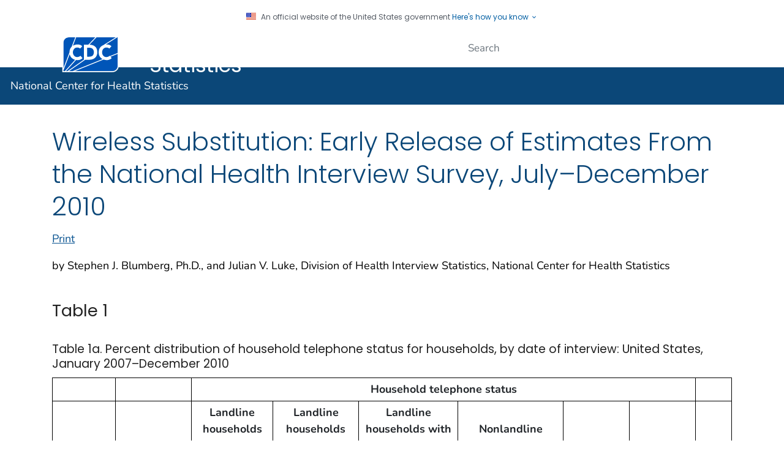

--- FILE ---
content_type: text/html
request_url: https://www.cdc.gov/nchs/data/nhis/earlyrelease/wireless201106_tables.htm
body_size: 30839
content:

<!DOCTYPE html>
<html lang="en-us" class="cdc-2022 theme-blue cdc-page-type-content cdc-tp5" >
<head>
	<meta charset="utf-8" />
<meta http-equiv="X-UA-Compatible" content="IE=Edge" />
<meta content="width=device-width, initial-scale=1, shrink-to-fit=no" name="viewport" />
<meta name="mobile-web-app-capable" content="yes" />
<meta name="apple-mobile-web-app-capable" content="yes" />
<meta name="theme-color" content="#075290">

<link rel="apple-touch-icon" sizes="180x180" href="/TemplatePackage/4.0/assets/imgs/favicon/apple-touch-icon.png">
<link rel="icon" type="image/png" sizes="32x32" href="/TemplatePackage/4.0/assets/imgs/favicon/favicon-32x32.png">
<link rel="icon" type="image/png" sizes="16x16" href="/TemplatePackage/4.0/assets/imgs/favicon/favicon-16x16.png">
<link rel="mask-icon" href="/TemplatePackage/4.0/assets/imgs/favicon/safari-pinned-tab.svg" color="#0056b3">
<meta name="msapplication-TileColor" content="#0056b3">
<meta name="theme-color" content="#0056b3">

<link rel="stylesheet prefetch" href="/TemplatePackage/contrib/libs/bootstrap/latest/css/bootstrap.min.css?_=40666" />
<link rel="stylesheet prefetch" href="/TemplatePackage/4.0/assets/css/app.tp5.min.css?_=40666" />
<link rel="stylesheet" media="print" href="/TemplatePackage/4.0/assets/css/print.min.css?_=40666" />

<!-- @prismcss@ -->
<script src="https://www.cdc.gov/JScript/dmat/cdc-dmat.min.js?account=cdcgov" async></script>
	<title>Products - NHIS Early Release - Wireless Substitution Tables - July-December 2010</title>
								<meta name="robots" content="index, archive" />
		
		<meta property="cdc:template_version" content="4.0"/>	<meta property="cdc:first_published" content="June 5, 2019"/>
	<meta property="cdc:last_updated" content="June 8, 2011"/>
	<meta property="cdc:last_reviewed" content="November 6, 2015"/>
	<meta property="cdc:content_source" content="OFFICE OF INFORMATION SERVICES"/>
	<meta property="cdc:maintained_by" content="OFFICE OF INFORMATION SERVICES"/>
	<meta property="cdc:content_id" content="22376" />
	<meta property="cdc:build" content="3426" />
	<meta property="cdc:version" content="4.24.4" />
	<meta property="cdc:page_type" content="cdc_page" />
	<meta property="cdc:page_origin" content="wcms"/>
				<link rel="canonical" href="https://www.cdc.gov/nchs/data/nhis/earlyrelease/wireless201106_tables.htm"/>
	<meta property="cdc:wcms_build" content="4.24.4 - b.3426" />
		<link rel="stylesheet" type="text/css" href="/nchs/local/b/css/local_db.css?v=3426"/>
		<style type="text/css">  </style> 		<!-- CSS Added Dynamically Here -->		<meta name="DC.date" content="2019-06-05T04:10:13Z" />
				<meta name="cdc:last_published" content="2024-05-07T05:55:05Z" />
				
</head>
<body class="no-js cdc-page">
	<div id="skipmenu">
		<a class="skippy sr-only-focusable" href="#content">Skip directly to site content</a>
		<a class="skippy sr-only-focusable" href="#headerSearch">Skip directly to search</a>
	</div>
					<div class="header-language-bar container text-right pt-1 pb-1 fs0875">
											<a href="/spanish/"><span lang="es-us">Español</span></a><span class="link-divider"> | </span>
						<a href="https://wwwn.cdc.gov/pubs/other-languages/">Other Languages</a>
										</div>
				<script src="/TemplatePackage/5.0/js/modules/banner.js"></script>
<div class="cdc-header-official-notice container noindex">
	<div class="cdc-header-official-notice-header d-flex">
		<img src="/TemplatePackage/4.0/assets/imgs/uswds/us_flag_small.png" width="16" height="11" alt="" aria-hidden="true" />
		<small class="ml-2">An official website of the United States government <button class="cdc-header-official-notice-header-btn">Here's how you know <span class="cdc-header-official-notice-header-icon x12 fill-p cdc-icon-arrow-down"></span></button></small>
	</div>

	<div class="cdc-header-official-notice-body row" style="display: none;">
		<figure class="col-lg-6 d-flex">
			<img class="cdc-header-official-notice-body-img" src="/TemplatePackage/4.0/assets/imgs/uswds/icon-dot-gov.svg" alt="" aria-hidden="true" />
			<figcaption class="cdc-header-official-notice-body-info ml-3">
				<p class="cdc-header-official-notice-body-title mb-1"><strong>Official websites use .gov</strong></p>
				<p>A .gov website belongs to an official government organization in the United States.</p>
			</figcaption>
		</figure>
		<figure class="col-lg-6 d-flex">
			<img class="cdc-header-official-notice-body-img" src="/TemplatePackage/4.0/assets/imgs/uswds/icon-https.svg" alt="" aria-hidden="true" />
			<figcaption class="cdc-header-official-notice-body-info ml-3">
				<p class="cdc-header-official-notice-body-title mb-1"><strong>Secure .gov websites use HTTPS</strong></p>
				<p>A lock ( <span class="x16 fill-black cdc-icon-lock-alt-solid"></span> ) or https:// means you've safely connected to the .gov website. Share sensitive information only on official, secure websites.</p>
			</figcaption>
		</figure>
	</div>
</div>
<header id="page_banner" role="banner" aria-label="Banner">			<div class="container-fluid header-wrapper">
				<div class="container">
					<div class="row py-2">
						<div class="col cdc-logo">
															<a href="https://www.cdc.gov/">
	<span class="sr-only">Centers for Disease Control and Prevention. CDC twenty four seven. Saving Lives, Protecting People</span>
	<img src="/TemplatePackage/4.0/assets/imgs/logo/logo-notext.svg" alt="CDC Logo" class="cdc-logo--desktop">
	<img src="/TemplatePackage/4.0/assets/imgs/logo/logo-notext.svg" alt="CDC Logo" class="cdc-logo--mobile">
</a>
													</div>
													<div class="col-2 col-md-3 col-xl-5 col-xxl-4 tp-search">
								<div class="headerSearch cdc-header-local-search">
	<form accept-charset="UTF-8" action="https://search.cdc.gov/search/" class="cdc-header-local-search-form" method="get" autocomplete="off">

		<!-- fallback mobile search -->
		<button class="btn btn-primary dropdown-toggle no-toggle search-button ssi d-xl-none"
				type="button"
				data-toggle="dropdown" aria-haspopup="true" aria-expanded="false" aria-label="search"><span>Search</span>
			<i class="fi cdc-icon-magnify dropdown-menu-medium-search-icon x24" aria-hidden="true"></i>
			<i class="fi cdc-icon-close dropdown-menu-medium-close-icon x24" aria-hidden="true"></i>
		</button>

		<div class="dropdown-menu dropdown-menu-right dropdown-menu-search dropdown-menu-medium-search">
			<div class="input-group">
				<input id="headerSearch" type="text" class="form-control" maxlength="300" placeholder="Search" aria-label="Search" name="query">
				<div class="input-group-append dropdown-submenu">
			<span class="form-control-clear" style="visibility: hidden;">×</span>
			<button class="btn btn-control dropdown-toggle text-ellipsis local-search-label" type="button" data-toggle="dropdown" aria-haspopup="true" aria-expanded="false">Search NCHS</button>
			<div class="dropdown-menu dropdown-menu-right ds-6">
				<a class="dropdown-item" data-site-limit="NCHS" href="#">Search NCHS</a>

				<a class="dropdown-item" data-site-limit="cdc" href="#">All CDC</a>
			</div>
		</div>
				<div class="input-group-append">
					<button class="btn search-submit" type="button">
						<span class="sr-only">Submit</span>
						<i class="fi cdc-icon-magnify x24 search-submit" aria-hidden="true"></i>
					</button>
				</div>
			</div>
		</div>
		<input type="hidden" name="affiliate" value="cdc-main">
	</form>
</div>

							</div>
												</div>
				</div>
			</div>
					<div class="container-fluid site-title">
				<div class="container">
							<div class="row">
		<div class="col">
			<div class="display-6 text-white fw-500 pt-1 pb-1 site-title-inner ">
				<a href="/nchs/index.htm"> National Center for Health Statistics</a>
			</div>
					</div>
			</div>
					</div>
			</div>
						<nav role="navigation" aria-label="Mobile Nav" id="mobilenav" class="sticky-top">
							</nav>
			
		<!-- Global Above Feature -->

		<div class="container-fluid feature-area">
			<div class="container"></div>		</div>

		</header>
				<div class="container d-flex flex-wrap body-wrapper bg-white">
						<main  class="col-12 order-lg-2"  role="main" aria-label="Main Content Area">
									<div class="row visual-element">
						<div class="col">
																				</div>
					</div>
								<div class="section-nav-area">
					<nav role="navigation" aria-label="Section Nav" class="w-100 sticky-top"></nav>
				</div>

				<div class="row">
					<div  class="col content content-fullwidth"><div class="syndicate"><h1 id="content" class="page-title">Wireless Substitution: Early Release of Estimates From the National Health Interview Survey, July–December 2010</h1></div>						<div class="title-bar">
														<a href="#print" class="print-link" aria-label="print this page" onclick="window.print()">Print</a>
						</div>
																<div class="mb-3 card tp-related-pages fourth-level-nav d-none">
						<div class="card-header collapse-icon">
							<a class="collapse-link float-right nav-minus fs0875" data-toggle="collapse" href="#collapse_223766639c23928a1b" aria-expanded="false" aria-controls="collapse_223766639c23928a1b">
								<svg viewBox="0 0 24 24" focusable="false" xmlns="http://www.w3.org/2000/svg" xmlns:xlink="http://www.w3.org/1999/xlink">
									<title>Minus</title>
									<path d="M19,13H5V11H19V13Z"></path>
								</svg>
							</a>
							<div class="h4">Related Pages</div>
						</div>
						<div class="card-body collapse show" id="collapse_223766639c23928a1b"></div>
					</div>
										<div class="syndicate">

						<p>by Stephen J. Blumberg, Ph.D., and Julian V. Luke, Division of Health Interview Statistics, National Center for Health Statistics</p>
<p><!-- --></p>
<h3><a id="Tables" name="Tables"></a> <!-- --><a id="T1" name="T1"></a> <!-- -->Table 1</h3>
<p><!-- --></p>
<h5 style="margin-bottom: 10px;">Table 1a. Percent distribution of household telephone status for households, by date of interview: United States, January 2007&ndash;December 2010</h5>
<table class="nchs_table text-wrap table">
<thead class=" ">
<tr>
<th scope="col"><!-- --></th>
<th scope="col"><!-- --></th>
<th colspan="6" scope="col">Household telephone status</th>
<th scope="col"><!-- --></th>
</tr>
<tr>
<th scope="col">Date of interview</th>
<th scope="col"><!-- --></th>
<th scope="col">Landline households with a wireless telephone</th>
<th scope="col">Landline households without a wireless telephone</th>
<th scope="col">Landline households with unknown wireless telephone status</th>
<th scope="col">Nonlandline households with unknown wireless telephone status</th>
<th scope="col">Wireless-only households</th>
<th scope="col">Phoneless households</th>
<th scope="col">Total</th>
</tr>
<tr>
<th scope="col"><!-- --></th>
<th scope="col">Number of households (unweighted)</th>
<th colspan="7" scope="col">Percent of households</th>
</tr>
</thead>
<tbody>
<tr>
<th scope="row">Jan&ndash;Jun 2007</th>
<td>15,996</td>
<td>58.9</td>
<td>23.8</td>
<td>1.7</td>
<td>0.1</td>
<td>13.6</td>
<td>1.9</td>
<td>100.0</td>
</tr>
<tr>
<th scope="row">Jul&ndash;Dec 2007</th>
<td>13,083</td>
<td>58.8</td>
<td>21.8</td>
<td>1.3</td>
<td>0.1</td>
<td>15.8</td>
<td>2.2</td>
<td>100.0</td>
</tr>
<tr>
<th scope="row">Jan&ndash;Jun 2008<sup> <!-- --></sup></th>
<td>16,070</td>
<td>58.5</td>
<td>20.6</td>
<td>0.9</td>
<td>0.0</td>
<td>17.5</td>
<td>2.5</td>
<td>100.0</td>
</tr>
<tr>
<th scope="row">Jul&ndash;Dec 2008</th>
<td>12,597</td>
<td>59.6</td>
<td>17.4</td>
<td>0.9</td>
<td>0.0</td>
<td>20.2</td>
<td>1.9</td>
<td>100.0</td>
</tr>
<tr>
<th scope="row">Jan&ndash;Jun 2009</th>
<td>12,447</td>
<td>59.4</td>
<td>15.5</td>
<td>0.4</td>
<td>0.0</td>
<td>22.7</td>
<td>1.9</td>
<td>100.0</td>
</tr>
<tr>
<th scope="row">Jul&ndash;Dec 2009</th>
<td>21,375</td>
<td>58.2</td>
<td>14.9</td>
<td>0.4</td>
<td>0.0</td>
<td>24.5</td>
<td>2.0</td>
<td>100.0</td>
</tr>
<tr>
<th scope="row">Jan&ndash;Jun 2010</th>
<td>17,619</td>
<td>58.1</td>
<td>12.9</td>
<td>0.3</td>
<td>0.0</td>
<td>26.6</td>
<td>2.0</td>
<td>100.0</td>
</tr>
<tr>
<th scope="row">Jul&ndash;Dec 2010</th>
<td>16,676</td>
<td>55.0</td>
<td>12.9</td>
<td>0.3</td>
<td>0.1</td>
<td>29.7</td>
<td>2.0</td>
<td>100.0</td>
</tr>
<tr>
<th scope="row">95% confidence interval<sup>1</sup></th>
<td><!-- --></td>
<td>53.78&ndash;56.18</td>
<td>12.19&ndash;13.72</td>
<td>0.22&ndash;0.39</td>
<td>0.03&ndash;0.12</td>
<td>28.57&ndash;30.83</td>
<td>1.80&ndash;2.29</td>
<td>&hellip;</td>
</tr>
</tbody>
</table>
<p><a href="/nchs/data/nhis/earlyrelease/wireless201106_tables.htm">See footnotes at end of Table 1c.</a></p>
<p><!-- --></p>
<h5 style="margin-bottom: 10px;">Table 1b. Percent distribution of household telephone status for adults, by date of interview: United States, January 2007&ndash;December 2010</h5>
<table class="nchs_table text-wrap table">
<thead class=" ">
<tr>
<th scope="col"><!-- --></th>
<th scope="col"><!-- --></th>
<th colspan="6" scope="col">Household telephone status</th>
<th scope="col"><!-- --></th>
</tr>
<tr>
<th scope="col">Date of interview</th>
<th scope="col"><!-- --></th>
<th scope="col">Landline households with a wireless telephone</th>
<th scope="col">Landline households without a wireless telephone</th>
<th scope="col">Landline households with unknown wireless telephone status</th>
<th scope="col">Nonlandline households with unknown wireless telephone status</th>
<th scope="col">Wireless-only households</th>
<th scope="col">Phoneless households</th>
<th scope="col">Total</th>
</tr>
<tr>
<th scope="col"><!-- --></th>
<th scope="col">Number of adults (unweighted)</th>
<th colspan="7" scope="col">Percent of adults</th>
</tr>
</thead>
<tbody>
<tr>
<th scope="row">Jan&ndash;Jun 2007</th>
<td>29,982</td>
<td>63.3</td>
<td>20.8</td>
<td>1.7</td>
<td>0.1</td>
<td>12.6</td>
<td>1.6</td>
<td>100.0</td>
</tr>
<tr>
<th scope="row">Jul&ndash;Dec 2007</th>
<td>24,514</td>
<td>63.2</td>
<td>19.1</td>
<td>1.2</td>
<td>0.1</td>
<td>14.5</td>
<td>1.9</td>
<td>100.0</td>
</tr>
<tr>
<th scope="row">Jan&ndash;Jun 2008<sup> <!-- --></sup></th>
<td>30,150</td>
<td>63.0</td>
<td>17.9</td>
<td>0.8</td>
<td>0.0</td>
<td>16.1</td>
<td>2.1</td>
<td>100.0</td>
</tr>
<tr>
<th scope="row">Jul&ndash;Dec 2008</th>
<td>23,726</td>
<td>63.7</td>
<td>15.1</td>
<td>1.0</td>
<td>0.0</td>
<td>18.4</td>
<td>1.7</td>
<td>100.0</td>
</tr>
<tr>
<th scope="row">Jan&ndash;Jun 2009</th>
<td>23,632</td>
<td>63.5</td>
<td>13.4</td>
<td>0.4</td>
<td>0.0</td>
<td>21.1</td>
<td>1.5</td>
<td>100.0</td>
</tr>
<tr>
<th scope="row">Jul&ndash;Dec 2009</th>
<td>40,619</td>
<td>62.5</td>
<td>12.6</td>
<td>0.3</td>
<td>0.0</td>
<td>22.9</td>
<td>1.7</td>
<td>100.0</td>
</tr>
<tr>
<th scope="row">Jan&ndash;Jun 2010</th>
<td>33,780</td>
<td>62.2</td>
<td>10.9</td>
<td>0.3</td>
<td>0.0</td>
<td>24.9</td>
<td>1.7</td>
<td>100.0</td>
</tr>
<tr>
<th scope="row">Jul&ndash;Dec 2010</th>
<td>31,791</td>
<td>59.4</td>
<td>10.7</td>
<td>0.3</td>
<td>0.1</td>
<td>27.8</td>
<td>1.8</td>
<td>100.0</td>
</tr>
<tr>
<th scope="row">95% confidence interval<sup>1</sup></th>
<td><!-- --></td>
<td>58.18&ndash;60.64</td>
<td>10.02&ndash;11.33</td>
<td>0.19&ndash;0.35</td>
<td>0.03&ndash;0.13</td>
<td>26.71&ndash;28.96</td>
<td>1.57&ndash;2.04</td>
<td>&hellip;</td>
</tr>
</tbody>
</table>
<p><a href="/nchs/data/nhis/earlyrelease/wireless201106_tables.htm">See footnotes at end of Table 1c.</a></p>
<p><!-- --></p>
<h5 style="margin-bottom: 10px;">Table 1c. Percent distribution of household telephone status for children, by date of interview: United States, January 2007&ndash;December 2010</h5>
<table class="nchs_table text-wrap table">
<thead class=" ">
<tr>
<th scope="col"><!-- --></th>
<th scope="col"><!-- --></th>
<th colspan="6" scope="col">Household telephone status</th>
<th scope="col"><!-- --></th>
</tr>
<tr>
<th scope="col">Date of interview</th>
<th scope="col"><!-- --></th>
<th scope="col">Landline households with a wireless telephone</th>
<th scope="col">Landline households without a wireless telephone</th>
<th scope="col">Landline households with unknown wireless telephone status</th>
<th scope="col">Nonlandline households with unknown wireless telephone status</th>
<th scope="col">Wireless-only households</th>
<th scope="col">Phoneless households</th>
<th scope="col">Total</th>
</tr>
<tr>
<th scope="col"><!-- --></th>
<th scope="col">Number of children (unweighted)</th>
<th colspan="7" scope="col">Percent of children</th>
</tr>
</thead>
<tbody>
<tr>
<th scope="row">Jan&ndash;Jun 2007</th>
<td>11,532</td>
<td>68.3</td>
<td>16.4</td>
<td>1.6</td>
<td>0.0</td>
<td>11.9</td>
<td>1.7</td>
<td>100.0</td>
</tr>
<tr>
<th scope="row">Jul&ndash;Dec 2007</th>
<td>9,122</td>
<td>68.5</td>
<td>13.8</td>
<td>1.1</td>
<td>0.0</td>
<td>14.4</td>
<td>2.1</td>
<td>100.0</td>
</tr>
<tr>
<th scope="row">Jan&ndash;Jun 2008<sup> <!-- --></sup></th>
<td>11,238</td>
<td>67.3</td>
<td>12.6</td>
<td>0.6</td>
<td>0.0</td>
<td>17.0</td>
<td>2.5</td>
<td>100.0</td>
</tr>
<tr>
<th scope="row">Jul&ndash;Dec 2008</th>
<td>8,635</td>
<td>67.1</td>
<td>11.1</td>
<td>0.7</td>
<td>0.0</td>
<td>18.7</td>
<td>2.4</td>
<td>100.0</td>
</tr>
<tr>
<th scope="row">Jan&ndash;Jun 2009</th>
<td>8,818</td>
<td>67.6</td>
<td>9.1</td>
<td>0.3</td>
<td>0.0</td>
<td>21.3</td>
<td>1.7</td>
<td>100.0</td>
</tr>
<tr>
<th scope="row">Jul&ndash;Dec 2009</th>
<td>14,984</td>
<td>63.4</td>
<td>8.5</td>
<td>0.2</td>
<td>0.0</td>
<td>25.9</td>
<td>1.9</td>
<td>100.0</td>
</tr>
<tr>
<th scope="row">Jan&ndash;Jun 2010</th>
<td>12,234</td>
<td>62.8</td>
<td>6.4</td>
<td>0.1</td>
<td>&ndash;</td>
<td>29.0</td>
<td>1.7</td>
<td>100.0</td>
</tr>
<tr>
<th scope="row">Jul&ndash;Dec 2010</th>
<td>11,815</td>
<td>59.8</td>
<td>6.2</td>
<td>0.1</td>
<td>0.1</td>
<td>31.8</td>
<td>2.0</td>
<td>100.0</td>
</tr>
<tr>
<th scope="row">95% confidence interval<sup>1</sup></th>
<td><!-- --></td>
<td>57.93&ndash;61.59</td>
<td>5.46&ndash;7.01</td>
<td>0.06&ndash;0.36</td>
<td>0.02&ndash;0.35</td>
<td>30.10&ndash;33.53</td>
<td>1.65&ndash;2.49</td>
<td>&hellip;</td>
</tr>
</tbody>
</table>
<p><a name="Footnotes1"></a> <!-- -->0.0 Quantity is more than zero but less than 0.05.</p>
<p>&hellip; Category not applicable</p>
<p>&ndash; Quantity zero.</p>
<p><sup>1</sup> Refers to the time period July through December 2010.</p>
<p>DATA SOURCE: CDC/NCHS, National Health Interview Survey, January 2007&ndash;December 2010. Data are based on household interviews of a sample of the civilian noninstitutionalized population.</p>
<p><!-- --></p>
<h3><a id="T2" name="T2"></a> <!-- -->Table 2</h3>
<p><!-- --></p>
<h5 style="margin-bottom: 10px;">Table 2a. Percentage of adults living in wireless-only households, by race/ethnicity and by calendar half-years: United States, January 2007&ndash;December 2010</h5>
<table class="nchs_table table">
<thead class=" ">
<tr>
<th scope="col"><!-- --></th>
<th colspan="8" scope="col">Calendar half-year</th>
<th scope="col"><!-- --></th>
</tr>
<tr>
<th scope="col">Race/ethnicity</th>
<th scope="col">Jan&ndash;Jun 2007</th>
<th scope="col">Jul&ndash;Dec 2007</th>
<th scope="col">Jan&ndash;Jun 2008<sup> <!-- --></sup></th>
<th scope="col">Jul&ndash;Dec 2008<sup> <!-- --></sup></th>
<th scope="col">Jan&ndash;Jun 2009</th>
<th scope="col">Jul&ndash;Dec 2009</th>
<th scope="col">Jan&ndash;Jun 2010</th>
<th scope="col">Jul&ndash;Dec 2010</th>
<th scope="col">95% confidence interval<sup>1</sup></th>
</tr>
<tr>
<th scope="col"><!-- --></th>
<th colspan="8" scope="col">Percent</th>
<th scope="col"><!-- --></th>
</tr>
</thead>
<tbody>
<tr>
<th scope="row">Hispanic or Latino, any race(s)</th>
<td>18.0</td>
<td>19.3</td>
<td>21.6</td>
<td>25.0</td>
<td>28.2</td>
<td>30.4</td>
<td>34.7</td>
<td>38.4</td>
<td>36.18&ndash;40.63</td>
</tr>
<tr>
<th scope="row">Non-Hispanic white, single race</th>
<td>11.3</td>
<td>12.9</td>
<td>14.6</td>
<td>16.6</td>
<td>19.7</td>
<td>21.0</td>
<td>22.7</td>
<td>25.0</td>
<td>23.70&ndash;26.26</td>
</tr>
<tr>
<th scope="row">Non-Hispanic black, single race</th>
<td>14.3</td>
<td>18.3</td>
<td>18.5</td>
<td>21.4</td>
<td>21.3</td>
<td>25.0</td>
<td>28.5</td>
<td>31.1</td>
<td>29.00&ndash;33.28</td>
</tr>
<tr>
<th scope="row">Non-Hispanic Asian, single race</th>
<td>10.6</td>
<td>12.1</td>
<td>16.5</td>
<td>17.8</td>
<td>18.0</td>
<td>20.6</td>
<td>18.8</td>
<td>27.0</td>
<td>23.05&ndash;31.42</td>
</tr>
<tr>
<th scope="row">Non-Hispanic other, single race</th>
<td>22.8</td>
<td>17.5</td>
<td>12.8</td>
<td>17.3</td>
<td>20.6</td>
<td>26.5</td>
<td>*16.1</td>
<td>31.9</td>
<td>21.74&ndash;44.05</td>
</tr>
<tr>
<th scope="row">Non-Hispanic multiple race</th>
<td>17.3</td>
<td>22.8</td>
<td>22.3</td>
<td>22.5</td>
<td>28.7</td>
<td>26.9</td>
<td>36.0</td>
<td>36.1</td>
<td>30.14&ndash;42.42</td>
</tr>
</tbody>
</table>
<p><a href="/nchs/data/nhis/earlyrelease/wireless201106_tables.htm">See footnotes at end of Table 2k.</a></p>
<p><!-- --></p>
<h5 style="margin-bottom: 10px;">Table 2b. Percentage of adults living in wireless-only households, by age and by calendar half-years: United States, January 2007&ndash;December 2010</h5>
<table class="nchs_table table">
<thead class=" ">
<tr>
<th scope="col"><!-- --></th>
<th colspan="8" scope="col">Calendar half-year</th>
<th scope="col"><!-- --></th>
</tr>
<tr>
<th scope="col">Age</th>
<th scope="col">Jan&ndash;Jun 2007</th>
<th scope="col">Jul&ndash;Dec 2007</th>
<th scope="col">Jan&ndash;Jun 2008<sup> <!-- --></sup></th>
<th scope="col">Jul&ndash;Dec 2008<sup> <!-- --></sup></th>
<th scope="col">Jan&ndash;Jun 2009</th>
<th scope="col">Jul&ndash;Dec 2009</th>
<th scope="col">Jan&ndash;Jun 2010</th>
<th scope="col">Jul&ndash;Dec 2010</th>
<th scope="col">95% confidence interval<sup>1</sup></th>
</tr>
<tr>
<th scope="col"><!-- --></th>
<th colspan="8" scope="col">Percent</th>
<th scope="col"><!-- --></th>
</tr>
</thead>
<tbody>
<tr>
<th scope="col">18&ndash;24 years</th>
<td>27.9</td>
<td>30.6</td>
<td>31.4</td>
<td>33.1</td>
<td>37.6</td>
<td>37.8</td>
<td>39.9</td>
<td>45.5</td>
<td>42.76&ndash;48.28</td>
</tr>
<tr>
<th scope="col">25&ndash;29 years</th>
<td>30.6</td>
<td>34.5</td>
<td>35.7</td>
<td>41.5</td>
<td>45.8</td>
<td>48.6</td>
<td>51.3</td>
<td>53.5</td>
<td>50.98&ndash;56.01</td>
</tr>
<tr>
<th scope="col">30&ndash;34 years</th>
<td>16.5</td>
<td>22.0</td>
<td>27.0</td>
<td>30.4</td>
<td>33.5</td>
<td>37.2</td>
<td>40.4</td>
<td>43.8</td>
<td>41.24&ndash;46.29</td>
</tr>
<tr>
<th scope="col">35&ndash;44 years</th>
<td>10.8</td>
<td>12.5</td>
<td>15.5</td>
<td>17.5</td>
<td>21.5</td>
<td>23.9</td>
<td>27.0</td>
<td>30.9</td>
<td>29.18&ndash;32.59</td>
</tr>
<tr>
<th scope="col">45&ndash;64 years</th>
<td>7.1</td>
<td>8.0</td>
<td>9.2</td>
<td>11.6</td>
<td>12.8</td>
<td>14.9</td>
<td>16.9</td>
<td>18.8</td>
<td>17.74&ndash;19.85</td>
</tr>
<tr>
<th scope="col">65 years and over</th>
<td>2.0</td>
<td>2.2</td>
<td>2.8</td>
<td>3.3</td>
<td>5.4</td>
<td>5.2</td>
<td>5.4</td>
<td>7.7</td>
<td>6.77&ndash;8.85</td>
</tr>
</tbody>
</table>
<p><a href="/nchs/data/nhis/earlyrelease/wireless201106_tables.htm">See footnotes at end of Table 2k.</a></p>
<p><!-- --></p>
<h5 style="margin-bottom: 10px;">Table 2c. Percentage of adults living in wireless-only households, by sex and by calendar half-years: United States, January 2007&ndash;December 2010</h5>
<table class="nchs_table table">
<thead class=" ">
<tr>
<th scope="col"><!-- --></th>
<th colspan="8" scope="col">Calendar half-year</th>
<th scope="col"><!-- --></th>
</tr>
<tr>
<th scope="col">Sex</th>
<th scope="col">Jan&ndash;Jun 2007</th>
<th scope="col">Jul&ndash;Dec 2007</th>
<th scope="col">Jan&ndash;Jun 2008<sup> <!-- --></sup></th>
<th scope="col">Jul&ndash;Dec 2008<sup> <!-- --></sup></th>
<th scope="col">Jan&ndash;Jun 2009</th>
<th scope="col">Jul&ndash;Dec 2009</th>
<th scope="col">Jan&ndash;Jun 2010</th>
<th scope="col">Jul&ndash;Dec 2010</th>
<th scope="col">95% confidence interval<sup>1</sup></th>
</tr>
<tr>
<th scope="col"><!-- --></th>
<th colspan="8" scope="col">Percent</th>
<th scope="col"><!-- --></th>
</tr>
</thead>
<tbody>
<tr>
<th scope="col">Male</th>
<td>13.8</td>
<td>15.9</td>
<td>18.0</td>
<td>20.0</td>
<td>22.5</td>
<td>24.5</td>
<td>26.2</td>
<td>29.0</td>
<td>27.70&ndash;30.24</td>
</tr>
<tr>
<th scope="col">Female</th>
<td>11.5</td>
<td>13.2</td>
<td>14.4</td>
<td>17.0</td>
<td>19.8</td>
<td>21.3</td>
<td>23.7</td>
<td>26.8</td>
<td>25.63&ndash;27.92</td>
</tr>
</tbody>
</table>
<p><a href="/nchs/data/nhis/earlyrelease/wireless201106_tables.htm">See footnotes at end of Table 2k.</a></p>
<p><!-- --></p>
<h5 style="margin-bottom: 10px;">Table 2d. Percentage of adults living in wireless-only households, by education and by calendar half-years: United States, January 2007&ndash;December 2010</h5>
<table class="nchs_table table">
<thead class=" ">
<tr>
<th scope="col"><!-- --></th>
<th colspan="8" scope="col">Calendar half-year</th>
<th scope="col"><!-- --></th>
</tr>
<tr>
<th scope="col">Education</th>
<th scope="col">Jan&ndash;Jun 2007</th>
<th scope="col">Jul&ndash;Dec 2007</th>
<th scope="col">Jan&ndash;Jun 2008<sup> <!-- --></sup></th>
<th scope="col">Jul&ndash;Dec 2008<sup> <!-- --></sup></th>
<th scope="col">Jan&ndash;Jun 2009</th>
<th scope="col">Jul&ndash;Dec 2009</th>
<th scope="col">Jan&ndash;Jun 2010</th>
<th scope="col">Jul&ndash;Dec 2010</th>
<th scope="col">95% confidence interval<sup>1</sup></th>
</tr>
<tr>
<th scope="col"><!-- --></th>
<th colspan="8" scope="col">Percent</th>
<th scope="col"><!-- --></th>
</tr>
</thead>
<tbody>
<tr>
<th scope="col">Some high school or less</th>
<td>14.6</td>
<td>15.4</td>
<td>16.1</td>
<td>18.8</td>
<td>22.2</td>
<td>24.7</td>
<td>28.6</td>
<td>29.2</td>
<td>27.48&ndash;31.06</td>
</tr>
<tr>
<th scope="col">High school graduate or GED<sup>2</sup></th>
<td>11.8</td>
<td>13.4</td>
<td>15.2</td>
<td>17.8</td>
<td>20.8</td>
<td>22.9</td>
<td>23.6</td>
<td>27.6</td>
<td>26.11&ndash;29.09</td>
</tr>
<tr>
<th scope="col">Some post-high school, no degree</th>
<td>14.7</td>
<td>17.0</td>
<td>19.0</td>
<td>20.1</td>
<td>23.6</td>
<td>25.0</td>
<td>26.5</td>
<td>30.9</td>
<td>29.28&ndash;32.59</td>
</tr>
<tr>
<th scope="col">4-year college degree or higher</th>
<td>10.8</td>
<td>12.7</td>
<td>14.3</td>
<td>17.7</td>
<td>18.2</td>
<td>19.5</td>
<td>22.7</td>
<td>24.3</td>
<td>22.56&ndash;26.05</td>
</tr>
</tbody>
</table>
<p><a href="/nchs/data/nhis/earlyrelease/wireless201106_tables.htm">See footnotes at end of Table 2k.</a></p>
<p><!-- --></p>
<h5 style="margin-bottom: 10px;">Table 2e. Percentage of adults living in wireless-only households, by employment status last week and by calendar half-years: United States, January 2007&ndash;December 2010</h5>
<table class="nchs_table table">
<thead class=" ">
<tr>
<th scope="col"><!-- --></th>
<th colspan="8" scope="col">Calendar half-year</th>
<th scope="col"><!-- --></th>
</tr>
<tr>
<th scope="col">Employment status last week</th>
<th scope="col">Jan&ndash;Jun 2007</th>
<th scope="col">Jul&ndash;Dec 2007</th>
<th scope="col">Jan&ndash;Jun 2008<sup> <!-- --></sup></th>
<th scope="col">Jul&ndash;Dec 2008<sup> <!-- --></sup></th>
<th scope="col">Jan&ndash;Jun 2009</th>
<th scope="col">Jul&ndash;Dec 2009</th>
<th scope="col">Jan&ndash;Jun 2010</th>
<th scope="col">Jul&ndash;Dec 2010</th>
<th scope="col">95% confidence interval<sup>1</sup></th>
</tr>
<tr>
<th scope="col"><!-- --></th>
<th colspan="8" scope="col">Percent</th>
<th scope="col"><!-- --></th>
</tr>
</thead>
<tbody>
<tr>
<th scope="row">Working at a job or business</th>
<td>15.0</td>
<td>16.6</td>
<td>19.0</td>
<td>21.5</td>
<td>24.3</td>
<td>26.0</td>
<td>28.5</td>
<td>31.5</td>
<td>30.21&ndash;32.73</td>
</tr>
<tr>
<th scope="row">Keeping house</th>
<td>9.5</td>
<td>12.8</td>
<td>12.6</td>
<td>16.0</td>
<td>16.6</td>
<td>20.5</td>
<td>22.7</td>
<td>25.8</td>
<td>23.57&ndash;28.25</td>
</tr>
<tr>
<th scope="row">Going to school</th>
<td>21.3</td>
<td>28.9</td>
<td>21.5</td>
<td>23.5</td>
<td>29.7</td>
<td>29.2</td>
<td>33.2</td>
<td>38.6</td>
<td>33.61&ndash;43.91</td>
</tr>
<tr>
<th scope="row">Something else (incl. unemployed)</th>
<td>6.4</td>
<td>7.6</td>
<td>8.9</td>
<td>11.0</td>
<td>14.0</td>
<td>15.9</td>
<td>16.8</td>
<td>19.2</td>
<td>18.13&ndash;20.42</td>
</tr>
</tbody>
</table>
<p><a href="/nchs/data/nhis/earlyrelease/wireless201106_tables.htm">See footnotes at end of Table 2k.</a></p>
<p><!-- --></p>
<h5 style="margin-bottom: 10px;">Table 2f. Percentage of adults living in wireless-only households, by household structure and by calendar half-years: United States, January 2007&ndash;December 2010</h5>
<table class="nchs_table table">
<thead class=" ">
<tr>
<th scope="col"><!-- --></th>
<th colspan="8" scope="col">Calendar half-year</th>
<th scope="col"><!-- --></th>
</tr>
<tr>
<th scope="col">Household structure</th>
<th scope="col">Jan&ndash;Jun 2007</th>
<th scope="col">Jul&ndash;Dec 2007</th>
<th scope="col">Jan&ndash;Jun 2008<sup> <!-- --></sup></th>
<th scope="col">Jul&ndash;Dec 2008<sup> <!-- --></sup></th>
<th scope="col">Jan&ndash;Jun 2009</th>
<th scope="col">Jul&ndash;Dec 2009</th>
<th scope="col">Jan&ndash;Jun 2010</th>
<th scope="col">Jul&ndash;Dec 2010</th>
<th scope="col">95% confidence interval<sup>1</sup></th>
</tr>
<tr>
<th scope="col"><!-- --></th>
<th colspan="8" scope="col">Percent</th>
<th scope="col"><!-- --></th>
</tr>
</thead>
<tbody>
<tr>
<th scope="row">Adult living alone</th>
<td>20.3</td>
<td>22.9</td>
<td>24.6</td>
<td>28.1</td>
<td>30.8</td>
<td>32.9</td>
<td>33.5</td>
<td>36.8</td>
<td>34.90&ndash;38.76</td>
</tr>
<tr>
<th scope="row">Unrelated adults, no children</th>
<td>55.3</td>
<td>56.9</td>
<td>63.1</td>
<td>60.6</td>
<td>68.5</td>
<td>62.9</td>
<td>69.4</td>
<td>69.7</td>
<td>61.84&ndash;76.56</td>
</tr>
<tr>
<th scope="row">Related adults, no children</th>
<td>9.8</td>
<td>11.0</td>
<td>12.5</td>
<td>14.7</td>
<td>16.8</td>
<td>17.1</td>
<td>19.1</td>
<td>22.1</td>
<td>20.73&ndash;23.43</td>
</tr>
<tr>
<th scope="row">Adult(s) with children</th>
<td>11.3</td>
<td>13.0</td>
<td>15.1</td>
<td>17.2</td>
<td>20.4</td>
<td>24.1</td>
<td>26.9</td>
<td>29.4</td>
<td>27.81&ndash;30.98</td>
</tr>
</tbody>
</table>
<p><a href="/nchs/data/nhis/earlyrelease/wireless201106_tables.htm">See footnotes at end of Table 2k.</a></p>
<p><!-- --></p>
<h5 style="margin-bottom: 10px;">Table 2g. Percentage of adults living in wireless-only households, by household poverty status and by calendar half-years: United States, January 2007&ndash;December 2010</h5>
<table class="nchs_table table">
<thead class=" ">
<tr>
<th scope="col"><!-- --></th>
<th colspan="8" scope="col">Calendar half-year</th>
<th scope="col"><!-- --></th>
</tr>
<tr>
<th scope="col">Household poverty status<sup>3</sup></th>
<th scope="col">Jan&ndash;Jun 2007</th>
<th scope="col">Jul&ndash;Dec 2007</th>
<th scope="col">Jan&ndash;Jun 2008<sup> <!-- --></sup></th>
<th scope="col">Jul&ndash;Dec 2008<sup> <!-- --></sup></th>
<th scope="col">Jan&ndash;Jun 2009</th>
<th scope="col">Jul&ndash;Dec 2009</th>
<th scope="col">Jan&ndash;Jun 2010</th>
<th scope="col">Jul&ndash;Dec 2010</th>
<th scope="col">95% confidence interval<sup>1</sup></th>
</tr>
<tr>
<th scope="col"><!-- --></th>
<th colspan="8" scope="col">Percent</th>
<th scope="col"><!-- --></th>
</tr>
</thead>
<tbody>
<tr>
<th scope="row">Poor</th>
<td>21.6</td>
<td>27.4</td>
<td>26.0</td>
<td>30.9</td>
<td>33.0</td>
<td>36.3</td>
<td>39.3</td>
<td>42.8</td>
<td>40.17&ndash;45.54</td>
</tr>
<tr>
<th scope="row">Near poor</th>
<td>18.5</td>
<td>20.8</td>
<td>22.6</td>
<td>23.8</td>
<td>26.5</td>
<td>29.0</td>
<td>32.9</td>
<td>35.2</td>
<td>32.92&ndash;37.53</td>
</tr>
<tr>
<th scope="row">Not poor</th>
<td>10.6</td>
<td>11.9</td>
<td>14.2</td>
<td>16.0</td>
<td>18.9</td>
<td>19.6</td>
<td>21.7</td>
<td>24.1</td>
<td>22.95&ndash;25.37</td>
</tr>
</tbody>
</table>
<p><a href="/nchs/data/nhis/earlyrelease/wireless201106_tables.htm">See footnotes at end of Table 2k.</a></p>
<p><!-- --></p>
<h5 style="margin-bottom: 10px;">Table 2h. Percentage of adults living in wireless-only households, by geographic region and by calendar half-years: United States, January 2007&ndash;December 2010</h5>
<table class="nchs_table table">
<thead class=" ">
<tr>
<th scope="col"><!-- --></th>
<th colspan="8" scope="col">Calendar half-year</th>
<th scope="col"><!-- --></th>
</tr>
<tr>
<th scope="col">Geographic region<sup>4</sup></th>
<th scope="col">Jan&ndash;Jun 2007</th>
<th scope="col">Jul&ndash;Dec 2007</th>
<th scope="col">Jan&ndash;Jun 2008<sup> <!-- --></sup></th>
<th scope="col">Jul&ndash;Dec 2008<sup> <!-- --></sup></th>
<th scope="col">Jan&ndash;Jun 2009</th>
<th scope="col">Jul&ndash;Dec 2009</th>
<th scope="col">Jan&ndash;Jun 2010</th>
<th scope="col">Jul&ndash;Dec 2010</th>
<th scope="col">95% confidence interval<sup>1</sup></th>
</tr>
<tr>
<th scope="col"><!-- --></th>
<th colspan="8" scope="col">Percent</th>
<th scope="col"><!-- --></th>
</tr>
</thead>
<tbody>
<tr>
<th scope="row">Northeast</th>
<td>8.8</td>
<td>10.0</td>
<td>9.8</td>
<td>11.4</td>
<td>14.6</td>
<td>15.1</td>
<td>15.8</td>
<td>17.2</td>
<td>15.14&ndash;19.54</td>
</tr>
<tr>
<th scope="row">Midwest</th>
<td>14.0</td>
<td>15.3</td>
<td>17.8</td>
<td>20.8</td>
<td>21.9</td>
<td>25.6</td>
<td>26.6</td>
<td>30.0</td>
<td>27.52&ndash;32.51</td>
</tr>
<tr>
<th scope="row">South</th>
<td>14.9</td>
<td>17.1</td>
<td>19.6</td>
<td>21.3</td>
<td>25.0</td>
<td>25.4</td>
<td>29.3</td>
<td>31.1</td>
<td>29.35&ndash;32.84</td>
</tr>
<tr>
<th scope="row">West</th>
<td>10.9</td>
<td>12.9</td>
<td>13.7</td>
<td>17.2</td>
<td>19.0</td>
<td>22.2</td>
<td>23.5</td>
<td>28.7</td>
<td>26.19&ndash;31.44</td>
</tr>
</tbody>
</table>
<p><a href="/nchs/data/nhis/earlyrelease/wireless201106_tables.htm">See footnotes at end of Table 2k.</a></p>
<p><!-- --></p>
<h5 style="margin-bottom: 10px;">Table 2i. Percentage of adults living in wireless-only households, by metropolitan statistical area status and by calendar half-years: United States, January 2007&ndash;December 2010</h5>
<table class="nchs_table table">
<thead class=" ">
<tr>
<th scope="col"><!-- --></th>
<th colspan="8" scope="col">Calendar half-year</th>
<th scope="col"><!-- --></th>
</tr>
<tr>
<th scope="col">Metropolitan statistical area status</th>
<th scope="col">Jan&ndash;Jun 2007</th>
<th scope="col">Jul&ndash;Dec 2007</th>
<th scope="col">Jan&ndash;Jun 2008<sup> <!-- --></sup></th>
<th scope="col">Jul&ndash;Dec 2008<sup> <!-- --></sup></th>
<th scope="col">Jan&ndash;Jun 2009</th>
<th scope="col">Jul&ndash;Dec 2009</th>
<th scope="col">Jan&ndash;Jun 2010</th>
<th scope="col">Jul&ndash;Dec 2010</th>
<th scope="col">95% confidence interval<sup>1</sup></th>
</tr>
<tr>
<th scope="col"><!-- --></th>
<th colspan="8" scope="col">Percent</th>
<th scope="col"><!-- --></th>
</tr>
</thead>
<tbody>
<tr>
<th scope="row">Metropolitan</th>
<td>13.7</td>
<td>15.5</td>
<td>17.5</td>
<td>19.7</td>
<td>22.4</td>
<td>24.2</td>
<td>26.5</td>
<td>29.1</td>
<td>27.82&ndash;30.47</td>
</tr>
<tr>
<th scope="row">Not metropolitan</th>
<td>8.4</td>
<td>10.0</td>
<td>10.9</td>
<td>13.5</td>
<td>16.5</td>
<td>17.9</td>
<td>19.3</td>
<td>22.9</td>
<td>20.70&ndash;25.26</td>
</tr>
</tbody>
</table>
<p><a href="/nchs/data/nhis/earlyrelease/wireless201106_tables.htm">See footnotes at end of Table 2k.</a></p>
<p><!-- --></p>
<h5 style="margin-bottom: 10px;">Table 2j. Percentage of adults living in wireless-only households, by home ownership status and by calendar half-years: United States, January 2007&ndash;December 2010</h5>
<table class="nchs_table table">
<thead class=" ">
<tr>
<th scope="col"><!-- --></th>
<th colspan="8" scope="col">Calendar half-year</th>
<th scope="col"><!-- --></th>
</tr>
<tr>
<th scope="col">Home ownership status<sup>5</sup></th>
<th scope="col">Jan&ndash;Jun 2007</th>
<th scope="col">Jul&ndash;Dec 2007</th>
<th scope="col">Jan&ndash;Jun 2008<sup> <!-- --></sup></th>
<th scope="col">Jul&ndash;Dec 2008<sup> <!-- --></sup></th>
<th scope="col">Jan&ndash;Jun 2009</th>
<th scope="col">Jul&ndash;Dec 2009</th>
<th scope="col">Jan&ndash;Jun 2010</th>
<th scope="col">Jul&ndash;Dec 2010</th>
<th scope="col">95% confidence interval<sup>1</sup></th>
</tr>
<tr>
<th scope="col"><!-- --></th>
<th colspan="8" scope="col">Percent</th>
<th scope="col"><!-- --></th>
</tr>
</thead>
<tbody>
<tr>
<th scope="row">Owned or being bought</th>
<td>6.7</td>
<td>7.3</td>
<td>9.0</td>
<td>9.9</td>
<td>12.8</td>
<td>14.0</td>
<td>15.5</td>
<td>17.7</td>
<td>16.72&ndash;18.73</td>
</tr>
<tr>
<th scope="row">Renting</th>
<td>28.2</td>
<td>30.9</td>
<td>33.6</td>
<td>39.2</td>
<td>40.9</td>
<td>43.1</td>
<td>47.1</td>
<td>50.3</td>
<td>48.34&ndash;52.24</td>
</tr>
<tr>
<th scope="row">Other arrangement</th>
<td>22.5</td>
<td>23.2</td>
<td>23.4</td>
<td>17.7</td>
<td>33.6</td>
<td>33.8</td>
<td>34.9</td>
<td>35.1</td>
<td>28.99&ndash;41.83</td>
</tr>
</tbody>
</table>
<p><a href="/nchs/data/nhis/earlyrelease/wireless201106_tables.htm">See footnotes at end of Table 2k.</a></p>
<p><!-- --></p>
<h5 style="margin-bottom: 10px;">Table 2k. Number of wireless-only adults in survey sample, by calendar half-years: United States, January 2007&ndash;December 2010</h5>
<table class="nchs_table table">
<thead class=" ">
<tr>
<th scope="col"><!-- --></th>
<th colspan="8" scope="col">Calendar half-year</th>
</tr>
<tr>
<th scope="col"><!-- --></th>
<th scope="col">Jan&ndash;Jun 2007</th>
<th scope="col">Jul&ndash;Dec 2007</th>
<th scope="col">Jan&ndash;Jun 2008<sup> <!-- --></sup></th>
<th scope="col">Jul&ndash;Dec 2008<sup> <!-- --></sup></th>
<th scope="col">Jan&ndash;Jun 2009</th>
<th scope="col">Jul&ndash;Dec 2009</th>
<th scope="col">Jan&ndash;Jun 2010</th>
<th scope="col">Jul&ndash;Dec 2010</th>
</tr>
</thead>
<tbody>
<tr>
<th scope="row">Number of wireless-only adults in survey sample (unweighted)</th>
<td>3,819</td>
<td>3,558</td>
<td>4,939</td>
<td>4,426</td>
<td>5,078</td>
<td>9,401</td>
<td>8,659</td>
<td>9,228</td>
</tr>
</tbody>
</table>
<p><a name="Footnotes2"></a> <!-- -->* Estimate has a relative standard error greater than 30% and does not meet NCHS standards for reliability or precision.</p>
<p>&hellip; Category not applicable.</p>
<p><sup>1</sup> Refers to the time period July through December 2010.</p>
<p><sup>2</sup> GED is General Educational Development high school equivalency diploma.</p>
<p><sup>3</sup> Based on household income and household size using the U.S. Census Bureau&rsquo;s poverty thresholds. &ldquo;Poor&rdquo; persons are defined as those below the poverty threshold. &ldquo;Near poor&rdquo; persons have incomes of 100% to less than 200% of the poverty threshold. &ldquo;Not poor&rdquo; persons have incomes of 200% of the poverty threshold or greater. Early Release estimates stratified by poverty status are based on reported income only and may differ from similar estimates produced later that are based on both reported and imputed income. NCHS imputes income when income is unknown, but the imputed income file is not available until a few months after the annual release of National Health Interview Survey microdata. For households with multiple families, household income and household size were calculated as the sum of the multiple measures of family income and family size.</p>
<p><sup>4</sup> In the geographic classification of the U.S. population, states are grouped into the following four regions used by the U.S. Census Bureau; <em>Northeast</em> includes Maine, Vermont, New Hampshire, Massachusetts, Connecticut, Rhode Island, New York, New Jersey, and Pennsylvania; <em>Midwest</em> includes Ohio, Illinois, Indiana, Michigan, Wisconsin, Minnesota, Iowa, Missouri, North Dakota, South Dakota, Kansas, and Nebraska; <em>South</em> includes Delaware, Maryland, District of Columbia, West Virginia, Virginia, Kentucky, Tennessee, North Carolina, South Carolina, Georgia, Florida, Alabama, Mississippi, Louisiana, Oklahoma, Arkansas, and Texas; and <em>West</em> includes Washington, Oregon, California, Nevada, New Mexico, Arizona, Idaho, Utah, Colorado, Montana, Wyoming, Alaska, and Hawaii.</p>
<p><sup>5</sup> For households with multiple families, home ownership status was determined by considering the reported home ownership status for each family. If any family reported owning the home, then the household level variable was classified as &ldquo;owned or being bought&rdquo; for all persons living in the household. If one family reported renting the home and another family reported &ldquo;other arrangement,&rdquo; then the household level variable was classified as &ldquo;other arrangement&rdquo; for all persons living in the household.</p>
<p>DATA SOURCE: CDC/NCHS, National Health Interview Survey, January 2007&ndash;December 2010. Data are based on household interviews of a sample of the civilian noninstitutionalized population.</p>
<p><!-- --></p>
<h3><a id="T3" name="T3"></a> <!-- -->Table 3</h3>
<p><!-- --></p>
<h5 style="margin-bottom: 10px;">Table 3a. Percent distribution of race/ethnicity for adults living in wireless-only households, by date of interview: United States, January 2007-December 2010</h5>
<table class="nchs_table table">
<thead class=" ">
<tr>
<th scope="col"><!-- --></th>
<th colspan="8" scope="col">Calendar half-year</th>
<th scope="col"><!-- --></th>
</tr>
<tr>
<th scope="col">Race/ethnicity</th>
<th scope="col">Jan&ndash;Jun 2007</th>
<th scope="col">Jul&ndash;Dec 2007</th>
<th scope="col">Jan&ndash;Jun 2008<sup> <!-- --></sup></th>
<th scope="col">Jul&ndash;Dec 2008<sup> <!-- --></sup></th>
<th scope="col">Jan&ndash;Jun 2009</th>
<th scope="col">Jul&ndash;Dec 2009</th>
<th scope="col">Jan&ndash;Jun 2010</th>
<th scope="col">Jul&ndash;Dec 2010</th>
<th scope="col">95% confidence interval<sup>1</sup></th>
</tr>
<tr>
<th scope="col"><!-- --></th>
<th colspan="8" scope="col">Percent distribution</th>
<th scope="col"><!-- --></th>
</tr>
</thead>
<tbody>
<tr>
<th scope="row">Hispanic or Latino, any race(s)</th>
<td>18.9</td>
<td>18.0</td>
<td>18.1</td>
<td>18.5</td>
<td>18.4</td>
<td>18.5</td>
<td>19.4</td>
<td>19.5</td>
<td>17.88&ndash;21.16</td>
</tr>
<tr>
<th scope="row">Non-Hispanic white, single race</th>
<td>61.5</td>
<td>61.2</td>
<td>62.2</td>
<td>61.9</td>
<td>63.8</td>
<td>62.5</td>
<td>61.6</td>
<td>61.0</td>
<td>59.03&ndash;62.91</td>
</tr>
<tr>
<th scope="row">Non-Hispanic black, single race</th>
<td>12.9</td>
<td>14.4</td>
<td>13.2</td>
<td>13.3</td>
<td>11.7</td>
<td>12.7</td>
<td>13.3</td>
<td>13.0</td>
<td>11.73&ndash;14.44</td>
</tr>
<tr>
<th scope="row">Non-Hispanic Asian, single race</th>
<td>3.8</td>
<td>3.8</td>
<td>4.6</td>
<td>4.4</td>
<td>3.9</td>
<td>4.1</td>
<td>3.5</td>
<td>4.5</td>
<td>3.86&ndash;5.27</td>
</tr>
<tr>
<th scope="row">Non-Hispanic other, single race</th>
<td>*1.6</td>
<td>*0.8</td>
<td>0.6</td>
<td>0.6</td>
<td>0.7</td>
<td>1.0</td>
<td>0.6</td>
<td>0.7</td>
<td>0.46&ndash;1.01</td>
</tr>
<tr>
<th scope="row">Non-Hispanic multiple race</th>
<td>1.3</td>
<td>1.8</td>
<td>1.3</td>
<td>1.2</td>
<td>1.5</td>
<td>1.3</td>
<td>1.6</td>
<td>1.3</td>
<td>1.08&ndash;1.62</td>
</tr>
<tr>
<th scope="row">Total</th>
<td>100.0</td>
<td>100.0</td>
<td>100.0</td>
<td>100.0</td>
<td>100.0</td>
<td>100.0</td>
<td>100.0</td>
<td>100.0</td>
<td>&hellip;</td>
</tr>
</tbody>
</table>
<p><a href="/nchs/data/nhis/earlyrelease/wireless201106_tables.htm">See footnotes at end of Table 3k.</a></p>
<p><!-- --></p>
<h5 style="margin-bottom: 10px;">Table 3b. Percent distribution of age for adults living in wireless-only households, by date of interview: United States, January 2007-December 2010</h5>
<table class="nchs_table table">
<thead class=" ">
<tr>
<th scope="col"><!-- --></th>
<th colspan="8" scope="col">Calendar half-year</th>
<th scope="col"><!-- --></th>
</tr>
<tr>
<th scope="col">Age</th>
<th scope="col">Jan&ndash;Jun 2007</th>
<th scope="col">Jul&ndash;Dec 2007</th>
<th scope="col">Jan&ndash;Jun 2008<sup> <!-- --></sup></th>
<th scope="col">Jul&ndash;Dec 2008<sup> <!-- --></sup></th>
<th scope="col">Jan&ndash;Jun 2009</th>
<th scope="col">Jul&ndash;Dec 2009</th>
<th scope="col">Jan&ndash;Jun 2010</th>
<th scope="col">Jul&ndash;Dec 2010</th>
<th scope="col">95% confidence interval<sup>1</sup></th>
</tr>
<tr>
<th scope="col"><!-- --></th>
<th colspan="8" scope="col">Percent distribution</th>
<th scope="col"><!-- --></th>
</tr>
</thead>
<tbody>
<tr>
<th scope="row">18&ndash;24 years</th>
<td>28.4</td>
<td>27.2</td>
<td>24.9</td>
<td>23.1</td>
<td>22.9</td>
<td>21.2</td>
<td>20.7</td>
<td>21.1</td>
<td>19.76&ndash;22.46</td>
</tr>
<tr>
<th scope="row">25&ndash;29 years</th>
<td>22.3</td>
<td>22.1</td>
<td>20.5</td>
<td>21.0</td>
<td>19.9</td>
<td>19.6</td>
<td>19.1</td>
<td>17.7</td>
<td>16.57&ndash;18.80</td>
</tr>
<tr>
<th scope="row">30&ndash;34 years</th>
<td>11.3</td>
<td>13.0</td>
<td>14.3</td>
<td>14.0</td>
<td>13.6</td>
<td>14.0</td>
<td>13.9</td>
<td>13.7</td>
<td>12.81&ndash;14.66</td>
</tr>
<tr>
<th scope="row">35&ndash;44 years</th>
<td>16.3</td>
<td>16.3</td>
<td>17.8</td>
<td>17.4</td>
<td>18.4</td>
<td>18.6</td>
<td>18.9</td>
<td>19.3</td>
<td>18.35&ndash;20.20</td>
</tr>
<tr>
<th scope="row">45&ndash;64 years</th>
<td>19.1</td>
<td>18.9</td>
<td>19.6</td>
<td>21.6</td>
<td>21.0</td>
<td>22.8</td>
<td>23.7</td>
<td>23.6</td>
<td>22.37&ndash;24.87</td>
</tr>
<tr>
<th scope="row">65 years and over</th>
<td>2.6</td>
<td>2.5</td>
<td>2.9</td>
<td>2.9</td>
<td>4.3</td>
<td>3.8</td>
<td>3.7</td>
<td>4.7</td>
<td>4.04&ndash;5.47</td>
</tr>
<tr>
<th scope="row">Total</th>
<td>100.0</td>
<td>100.0</td>
<td>100.0</td>
<td>100.0</td>
<td>100.0</td>
<td>100.0</td>
<td>100.0</td>
<td>100.0</td>
<td>&hellip;</td>
</tr>
</tbody>
</table>
<p><a href="/nchs/data/nhis/earlyrelease/wireless201106_tables.htm">See footnotes at end of Table 3k.</a></p>
<p><!-- --></p>
<h5 style="margin-bottom: 10px;">Table 3c. Percent distribution of sex for adults living in wireless-only households, by date of interview: United States, January 2007-December 2010</h5>
<table class="nchs_table table">
<thead class=" ">
<tr>
<th scope="col"><!-- --></th>
<th colspan="8" scope="col">Calendar half-year</th>
<th scope="col"><!-- --></th>
</tr>
<tr>
<th scope="col">Sex</th>
<th scope="col">Jan&ndash;Jun 2007</th>
<th scope="col">Jul&ndash;Dec 2007</th>
<th scope="col">Jan&ndash;Jun 2008<sup> <!-- --></sup></th>
<th scope="col">Jul&ndash;Dec 2008<sup> <!-- --></sup></th>
<th scope="col">Jan&ndash;Jun 2009</th>
<th scope="col">Jul&ndash;Dec 2009</th>
<th scope="col">Jan&ndash;Jun 2010</th>
<th scope="col">Jul&ndash;Dec 2010</th>
<th scope="col">95% confidence interval<sup>1</sup></th>
</tr>
<tr>
<th scope="col"><!-- --></th>
<th colspan="8" scope="col">Percent distribution</th>
<th scope="col"><!-- --></th>
</tr>
</thead>
<tbody>
<tr>
<th scope="row">Male</th>
<td>52.9</td>
<td>53.0</td>
<td>53.7</td>
<td>52.4</td>
<td>51.4</td>
<td>51.8</td>
<td>50.9</td>
<td>50.3</td>
<td>49.39&ndash;51.21</td>
</tr>
<tr>
<th scope="row">Female</th>
<td>47.1</td>
<td>47.0</td>
<td>46.3</td>
<td>47.6</td>
<td>48.6</td>
<td>48.2</td>
<td>49.1</td>
<td>49.7</td>
<td>48.79&ndash;50.61</td>
</tr>
<tr>
<th scope="row">Total</th>
<td>100.0</td>
<td>100.0</td>
<td>100.0</td>
<td>100.0</td>
<td>100.0</td>
<td>100.0</td>
<td>100.0</td>
<td>100.0</td>
<td>&hellip;</td>
</tr>
</tbody>
</table>
<p><a href="/nchs/data/nhis/earlyrelease/wireless201106_tables.htm">See footnotes at end of Table 3k.</a></p>
<p><!-- --></p>
<h5 style="margin-bottom: 10px;">Table 3d. Percent distribution of education for adults living in wireless-only households, by date of interview: United States, January 2007-December 2010</h5>
<table class="nchs_table table">
<thead class=" ">
<tr>
<th scope="col"><!-- --></th>
<th colspan="8" scope="col">Calendar half-year</th>
<th scope="col"><!-- --></th>
</tr>
<tr>
<th scope="col">Education</th>
<th scope="col">Jan&ndash;Jun 2007</th>
<th scope="col">Jul&ndash;Dec 2007</th>
<th scope="col">Jan&ndash;Jun 2008<sup> <!-- --></sup></th>
<th scope="col">Jul&ndash;Dec 2008<sup> <!-- --></sup></th>
<th scope="col">Jan&ndash;Jun 2009</th>
<th scope="col">Jul&ndash;Dec 2009</th>
<th scope="col">Jan&ndash;Jun 2010</th>
<th scope="col">Jul&ndash;Dec 2010</th>
<th scope="col">95% confidence interval<sup>1</sup></th>
</tr>
<tr>
<th scope="col"><!-- --></th>
<th colspan="8" scope="col">Percent distribution</th>
<th scope="col"><!-- --></th>
</tr>
</thead>
<tbody>
<tr>
<th scope="row">Some high school or less</th>
<td>17.5</td>
<td>16.2</td>
<td>15.5</td>
<td>15.8</td>
<td>15.5</td>
<td>16.0</td>
<td>16.6</td>
<td>15.4</td>
<td>14.30&ndash;16.51</td>
</tr>
<tr>
<th scope="row">High school graduate or GED<sup>2</sup></th>
<td>27.5</td>
<td>27.5</td>
<td>27.8</td>
<td>27.2</td>
<td>27.7</td>
<td>28.9</td>
<td>26.7</td>
<td>28.1</td>
<td>26.81&ndash;29.41</td>
</tr>
<tr>
<th scope="row">Some post-high school, no degree</th>
<td>32.7</td>
<td>32.9</td>
<td>33.9</td>
<td>31.7</td>
<td>33.3</td>
<td>32.9</td>
<td>32.0</td>
<td>32.7</td>
<td>31.26&ndash;34.09</td>
</tr>
<tr>
<th scope="row">4-year college degree or higher</th>
<td>22.3</td>
<td>23.4</td>
<td>22.8</td>
<td>25.3</td>
<td>23.5</td>
<td>22.3</td>
<td>24.7</td>
<td>23.9</td>
<td>22.36&ndash;25.47</td>
</tr>
<tr>
<th scope="row">Total</th>
<td>100.0</td>
<td>100.0</td>
<td>100.0</td>
<td>100.0</td>
<td>100.0</td>
<td>100.0</td>
<td>100.0</td>
<td>100.0</td>
<td>&hellip;</td>
</tr>
</tbody>
</table>
<p><a href="/nchs/data/nhis/earlyrelease/wireless201106_tables.htm">See footnotes at end of Table 3k.</a></p>
<p><!-- --></p>
<h5 style="margin-bottom: 10px;">Table 3e. Percent distribution of employment status last week for adults living in wireless-only households, by date of interview: United States, January 2007-December 2010</h5>
<table class="nchs_table table">
<thead class=" ">
<tr>
<th scope="col"><!-- --></th>
<th colspan="8" scope="col">Calendar half-year</th>
<th scope="col"><!-- --></th>
</tr>
<tr>
<th scope="col">Employment status last week</th>
<th scope="col">Jan&ndash;Jun 2007</th>
<th scope="col">Jul&ndash;Dec 2007</th>
<th scope="col">Jan&ndash;Jun 2008<sup> <!-- --></sup></th>
<th scope="col">Jul&ndash;Dec 2008<sup> <!-- --></sup></th>
<th scope="col">Jan&ndash;Jun 2009</th>
<th scope="col">Jul&ndash;Dec 2009</th>
<th scope="col">Jan&ndash;Jun 2010</th>
<th scope="col">Jul&ndash;Dec 2010</th>
<th scope="col">95% confidence interval<sup>1</sup></th>
</tr>
<tr>
<th scope="col"><!-- --></th>
<th colspan="8" scope="col">Percent</th>
<th scope="col"><!-- --></th>
</tr>
</thead>
<tbody>
<tr>
<th scope="row">Working at a job or business</th>
<td>77.1</td>
<td>74.3</td>
<td>75.9</td>
<td>74.5</td>
<td>71.1</td>
<td>69.1</td>
<td>69.7</td>
<td>68.8</td>
<td>67.55&ndash;69.96</td>
</tr>
<tr>
<th scope="row">Keeping house</th>
<td>5.2</td>
<td>5.6</td>
<td>5.0</td>
<td>5.3</td>
<td>4.5</td>
<td>5.3</td>
<td>5.3</td>
<td>5.5</td>
<td>5.07&ndash;6.07</td>
</tr>
<tr>
<th scope="row">Going to school</th>
<td>5.1</td>
<td>5.8</td>
<td>4.1</td>
<td>3.7</td>
<td>4.6</td>
<td>4.4</td>
<td>4.3</td>
<td>4.7</td>
<td>3.94&ndash;5.51</td>
</tr>
<tr>
<th scope="row">Something else (incl. unemployed)</th>
<td>12.1</td>
<td>13.1</td>
<td>13.7</td>
<td>15.4</td>
<td>18.7</td>
<td>20.2</td>
<td>19.5</td>
<td>20.0</td>
<td>18.85&ndash;21.13</td>
</tr>
<tr>
<th scope="row">Unknown, not reported</th>
<td>0.6</td>
<td>*1.3</td>
<td>1.4</td>
<td>*1.1</td>
<td>1.1</td>
<td>1.1</td>
<td>1.3</td>
<td>1.1</td>
<td>0.70&ndash;1.59</td>
</tr>
<tr>
<th scope="row">Total</th>
<td>100.0</td>
<td>100.0</td>
<td>100.0</td>
<td>100.0</td>
<td>100.0</td>
<td>100.0</td>
<td>100.0</td>
<td>100.0</td>
<td>&hellip;</td>
</tr>
</tbody>
</table>
<p><a href="/nchs/data/nhis/earlyrelease/wireless201106_tables.htm">See footnotes at end of Table 3k.</a></p>
<p><!-- --></p>
<h5 style="margin-bottom: 10px;">Table 3f. Percent distribution of household structure for adults living in wireless-only households, by date of interview: United States, January 2007-December 2010</h5>
<table class="nchs_table table">
<thead class=" ">
<tr>
<th scope="col"><!-- --></th>
<th colspan="8" scope="col">Calendar half-year</th>
<th colspan="2" scope="col"><!-- --></th>
</tr>
<tr>
<th scope="col">Household structure</th>
<th scope="col">Jan&ndash;Jun 2007</th>
<th scope="col">Jul&ndash;Dec 2007</th>
<th scope="col">Jan&ndash;Jun 2008<sup> <!-- --></sup></th>
<th scope="col">Jul&ndash;Dec 2008<sup> <!-- --></sup></th>
<th scope="col">Jan&ndash;Jun 2009</th>
<th scope="col">Jul&ndash;Dec 2009</th>
<th scope="col">Jan&ndash;Jun 2010</th>
<th scope="col">Jul&ndash;Dec 2010</th>
<th scope="col">95% confidence interval<sup>1</sup></th>
</tr>
<tr>
<th scope="col"><!-- --></th>
<th colspan="8" scope="col">Percent</th>
<th scope="col"><!-- --></th>
</tr>
</thead>
<tbody>
<tr>
<th scope="row">Adult living alone</th>
<td>25.1</td>
<td>24.4</td>
<td>23.2</td>
<td>23.6</td>
<td>22.1</td>
<td>21.9</td>
<td>19.9</td>
<td>20.0</td>
<td>18.76&ndash;21.27</td>
</tr>
<tr>
<th scope="row">Unrelated adults, no children</th>
<td>6.0</td>
<td>7.7</td>
<td>6.4</td>
<td>5.2</td>
<td>5.4</td>
<td>4.1</td>
<td>4.1</td>
<td>4.0</td>
<td>3.21&ndash;5.02</td>
</tr>
<tr>
<th scope="row">Related adults, no children</th>
<td>34.4</td>
<td>34.2</td>
<td>35.1</td>
<td>36.9</td>
<td>36.0</td>
<td>34.0</td>
<td>35.1</td>
<td>36.0</td>
<td>34.37&ndash;37.59</td>
</tr>
<tr>
<th scope="row">Adult(s) with children</th>
<td>34.6</td>
<td>33.7</td>
<td>35.3</td>
<td>34.3</td>
<td>36.4</td>
<td>40.0</td>
<td>40.9</td>
<td>40.0</td>
<td>38.22&ndash;41.87</td>
</tr>
<tr>
<th scope="row">Total</th>
<td>100.0</td>
<td>100.0</td>
<td>100.0</td>
<td>100.0</td>
<td>100.0</td>
<td>100.0</td>
<td>100.0</td>
<td>100.0</td>
<td>&hellip;</td>
</tr>
</tbody>
</table>
<p><a href="/nchs/data/nhis/earlyrelease/wireless201106_tables.htm">See footnotes at end of Table 3k.</a></p>
<p><!-- --></p>
<h5 style="margin-bottom: 10px;">Table 3g. Percent distribution of household poverty statu, for adults living in wireless-only households, by date of interview: United States, January 2007-December 2010</h5>
<table class="nchs_table table">
<thead class=" ">
<tr>
<th scope="col"><!-- --></th>
<th colspan="8" scope="col">Calendar half-year</th>
<th colspan="2" scope="col"><!-- --></th>
</tr>
<tr>
<th scope="col">Household poverty status<sup>3</sup></th>
<th scope="col">Jan&ndash;Jun 2007</th>
<th scope="col">Jul&ndash;Dec 2007</th>
<th scope="col">Jan&ndash;Jun 2008<sup> <!-- --></sup></th>
<th scope="col">Jul&ndash;Dec 2008<sup> <!-- --></sup></th>
<th scope="col">Jan&ndash;Jun 2009</th>
<th scope="col">Jul&ndash;Dec 2009</th>
<th scope="col">Jan&ndash;Jun 2010</th>
<th scope="col">Jul&ndash;Dec 2010</th>
<th scope="col">95% confidence interval<sup>1</sup></th>
</tr>
<tr>
<th scope="col"><!-- --></th>
<th colspan="8" scope="col">Percent</th>
<th scope="col"><!-- --></th>
</tr>
</thead>
<tbody>
<tr>
<th scope="row">Poor</th>
<td>14.6</td>
<td>16.1</td>
<td>14.1</td>
<td>15.5</td>
<td>15.5</td>
<td>16.4</td>
<td>16.5</td>
<td>17.4</td>
<td>16.17&ndash;18.66</td>
</tr>
<tr>
<th scope="row">Near poor</th>
<td>18.4</td>
<td>18.4</td>
<td>18.1</td>
<td>16.8</td>
<td>17.9</td>
<td>18.5</td>
<td>19.8</td>
<td>18.6</td>
<td>17.36&ndash;19.81</td>
</tr>
<tr>
<th scope="row">Not poor</th>
<td>50.5</td>
<td>49.7</td>
<td>53.4</td>
<td>53.3</td>
<td>56.7</td>
<td>53.0</td>
<td>53.2</td>
<td>52.3</td>
<td>50.57&ndash;54.11</td>
</tr>
<tr>
<th scope="row">Unknown, not reported</th>
<td>16.5</td>
<td>15.8</td>
<td>14.4</td>
<td>14.4</td>
<td>10.0</td>
<td>12.2</td>
<td>10.6</td>
<td>11.7</td>
<td>10.62&ndash;12.94</td>
</tr>
<tr>
<th scope="row">Total</th>
<td>100.0</td>
<td>100.0</td>
<td>100.0</td>
<td>100.0</td>
<td>100.0</td>
<td>100.0</td>
<td>100.0</td>
<td>100.0</td>
<td>&hellip;</td>
</tr>
</tbody>
</table>
<p><a href="/nchs/data/nhis/earlyrelease/wireless201106_tables.htm">See footnotes at end of Table 3k.</a></p>
<p><!-- --></p>
<h5 style="margin-bottom: 10px;">Table 3h. Percent distribution of geographic region for adults living in wireless-only households, by date of interview: United States, January 2007-December 2010</h5>
<table class="nchs_table table">
<thead class=" ">
<tr>
<th scope="col"><!-- --></th>
<th colspan="8" scope="col">Calendar half-year</th>
<th colspan="2" scope="col"><!-- --></th>
</tr>
<tr>
<th scope="col">Geographic region<sup>4</sup></th>
<th scope="col">Jan&ndash;Jun 2007</th>
<th scope="col">Jul&ndash;Dec 2007</th>
<th scope="col">Jan&ndash;Jun 2008<sup> <!-- --></sup></th>
<th scope="col">Jul&ndash;Dec 2008<sup> <!-- --></sup></th>
<th scope="col">Jan&ndash;Jun 2009</th>
<th scope="col">Jul&ndash;Dec 2009</th>
<th scope="col">Jan&ndash;Jun 2010</th>
<th scope="col">Jul&ndash;Dec 2010</th>
<th scope="col">95% confidence interval<sup>1</sup></th>
</tr>
<tr>
<th scope="col"><!-- --></th>
<th colspan="8" scope="col">Percent</th>
<th scope="col"><!-- --></th>
</tr>
</thead>
<tbody>
<tr>
<th scope="row">Northeast</th>
<td>12.7</td>
<td>12.4</td>
<td>10.7</td>
<td>11.3</td>
<td>12.2</td>
<td>12.1</td>
<td>11.4</td>
<td>11.0</td>
<td>9.63&ndash;12.47</td>
</tr>
<tr>
<th scope="row">Midwest</th>
<td>25.1</td>
<td>24.6</td>
<td>25.0</td>
<td>26.0</td>
<td>23.9</td>
<td>26.0</td>
<td>24.0</td>
<td>24.7</td>
<td>22.81&ndash;26.75</td>
</tr>
<tr>
<th scope="row">South</th>
<td>42.6</td>
<td>42.7</td>
<td>45.2</td>
<td>41.1</td>
<td>43.8</td>
<td>39.5</td>
<td>42.3</td>
<td>40.2</td>
<td>37.98&ndash;42.53</td>
</tr>
<tr>
<th scope="row">West</th>
<td>19.7</td>
<td>20.4</td>
<td>19.1</td>
<td>21.6</td>
<td>20.1</td>
<td>22.4</td>
<td>22.3</td>
<td>24.1</td>
<td>22.12&ndash;26.12</td>
</tr>
<tr>
<th scope="row">Total</th>
<td>100.0</td>
<td>100.0</td>
<td>100.0</td>
<td>100.0</td>
<td>100.0</td>
<td>100.0</td>
<td>100.0</td>
<td>100.0</td>
<td>&hellip;</td>
</tr>
</tbody>
</table>
<p><a href="/nchs/data/nhis/earlyrelease/wireless201106_tables.htm">See footnotes at end of Table 3k.</a></p>
<p><!-- --></p>
<h5 style="margin-bottom: 10px;">Table 3i. Percent distribution of metropolitan statistical area status for adults living in wireless-only households, by date of interview: United States, January 2007-December 2010</h5>
<table class="nchs_table table">
<thead class=" ">
<tr>
<th scope="col"><!-- --></th>
<th colspan="8" scope="col">Calendar half-year</th>
<th colspan="2" scope="col"><!-- --></th>
</tr>
<tr>
<th scope="col">Metropolitan statistical area status</th>
<th scope="col">Jan&ndash;Jun 2007</th>
<th scope="col">Jul&ndash;Dec 2007</th>
<th scope="col">Jan&ndash;Jun 2008<sup> <!-- --></sup></th>
<th scope="col">Jul&ndash;Dec 2008<sup> <!-- --></sup></th>
<th scope="col">Jan&ndash;Jun 2009</th>
<th scope="col">Jul&ndash;Dec 2009</th>
<th scope="col">Jan&ndash;Jun 2010</th>
<th scope="col">Jul&ndash;Dec 2010</th>
<th scope="col">95% confidence interval<sup>1</sup></th>
</tr>
<tr>
<th scope="col"><!-- --></th>
<th colspan="8" scope="col">Percent</th>
<th scope="col"><!-- --></th>
</tr>
</thead>
<tbody>
<tr>
<th scope="row">Metropolitan</th>
<td>86.1</td>
<td>86.9</td>
<td>85.9</td>
<td>85.1</td>
<td>83.3</td>
<td>83.7</td>
<td>83.2</td>
<td>82.7</td>
<td>80.40&ndash;84.79</td>
</tr>
<tr>
<th scope="row">Not metropolitan</th>
<td>13.9</td>
<td>13.1</td>
<td>14.1</td>
<td>14.9</td>
<td>16.7</td>
<td>16.3</td>
<td>16.8</td>
<td>17.3</td>
<td>15.21&ndash;19.60</td>
</tr>
<tr>
<th scope="row">Total</th>
<td>100.0</td>
<td>100.0</td>
<td>100.0</td>
<td>100.0</td>
<td>100.0</td>
<td>100.0</td>
<td>100.0</td>
<td>100.0</td>
<td>&hellip;</td>
</tr>
</tbody>
</table>
<p><a href="/nchs/data/nhis/earlyrelease/wireless201106_tables.htm">See footnotes at end of Table 3k.</a></p>
<p><!-- --></p>
<h5 style="margin-bottom: 10px;">Table 3j. Percent distribution of home ownership status for adults living in wireless-only households, by date of interview: United States, January 2007-December 2010</h5>
<table class="nchs_table table">
<thead class=" ">
<tr>
<th scope="col"><!-- --></th>
<th colspan="8" scope="col">Calendar half-year</th>
<th colspan="2" scope="col"><!-- --></th>
</tr>
<tr>
<th scope="col">Home ownership status<sup>5</sup></th>
<th scope="col">Jan&ndash;Jun 2007</th>
<th scope="col">Jul&ndash;Dec 2007</th>
<th scope="col">Jan&ndash;Jun 2008<sup> <!-- --></sup></th>
<th scope="col">Jul&ndash;Dec 2008<sup> <!-- --></sup></th>
<th scope="col">Jan&ndash;Jun 2009</th>
<th scope="col">Jul&ndash;Dec 2009</th>
<th scope="col">Jan&ndash;Jun 2010</th>
<th scope="col">Jul&ndash;Dec 2010</th>
<th scope="col">95% confidence interval<sup>1</sup></th>
</tr>
<tr>
<th scope="col"><!-- --></th>
<th colspan="8" scope="col">Percent</th>
<th scope="col"><!-- --></th>
</tr>
</thead>
<tbody>
<tr>
<th scope="row">Owned or being bought</th>
<td>37.7</td>
<td>34.8</td>
<td>39.2</td>
<td>37.1</td>
<td>42.1</td>
<td>42.3</td>
<td>43.7</td>
<td>43.3</td>
<td>41.11&ndash;45.53</td>
</tr>
<tr>
<th scope="row">Renting</th>
<td>59.0</td>
<td>61.3</td>
<td>58.1</td>
<td>61.1</td>
<td>55.0</td>
<td>54.3</td>
<td>53.5</td>
<td>54.2</td>
<td>51.90&ndash;56.42</td>
</tr>
<tr>
<th scope="row">Other arrangement</th>
<td>3.3</td>
<td>3.8</td>
<td>2.7</td>
<td>1.8</td>
<td>2.9</td>
<td>3.3</td>
<td>2.8</td>
<td>2.5</td>
<td>1.95&ndash;3.26</td>
</tr>
<tr>
<th scope="row">Total</th>
<td>100.0</td>
<td>100.0</td>
<td>100.0</td>
<td>100.0</td>
<td>100.0</td>
<td>100.0</td>
<td>100.0</td>
<td>100.0</td>
<td>&hellip;</td>
</tr>
</tbody>
</table>
<p><a href="/nchs/data/nhis/earlyrelease/wireless201106_tables.htm">See footnotes at end of Table 3k.</a></p>
<p><!-- --></p>
<h5 style="margin-bottom: 10px;">Table 3k. Number of wireless-only adults in survey sample, by calendar half-years: United States, January 2007-December 2010</h5>
<table class="nchs_table table">
<thead class=" ">
<tr>
<th scope="col"><!-- --></th>
<th colspan="8" scope="col">Calendar half-year</th>
</tr>
<tr>
<th scope="col"><!-- --></th>
<th scope="col">Jan-Jun 2007</th>
<th scope="col">Jul-Dec 2007</th>
<th scope="col">Jan-Jun 2008<sup> <!-- --></sup></th>
<th scope="col">Jul-Dec 2008<sup> <!-- --></sup></th>
<th scope="col">Jan-Jun 2009</th>
<th scope="col">Jul-Dec 2009</th>
<th scope="col">Jan-Jun 2010</th>
<th scope="col">Jul-Dec 2010</th>
</tr>
</thead>
<tbody>
<tr>
<th scope="row">Number of wireless-only adults in survey sample (unweighted)</th>
<td>3,819</td>
<td>3,558</td>
<td>4,939</td>
<td>4,426</td>
<td>5,078</td>
<td>9,401</td>
<td>8,659</td>
<td>9,228</td>
</tr>
</tbody>
</table>
<p><a name="footnotes3"></a> <!-- -->* Estimate has a relative standard error greater than 30% and does not meet NCHS standards for reliability or precision.</p>
<p>&hellip; Category not applicable.</p>
<p><sup>1</sup> Refers to the time period July through December 2010.</p>
<p><sup>2</sup> GED is General Educational Development high school equivalency diploma.</p>
<p><sup>3</sup> Based on household income and household size using the U.S. Census Bureau&rsquo;s poverty thresholds. &ldquo;Poor&rdquo; persons are defined as those below the poverty threshold. &ldquo;Near poor&rdquo; persons have incomes of 100% to less than 200% of the poverty threshold. &ldquo;Not poor&rdquo; persons have incomes of 200% of the poverty threshold or greater. Early Release estimates stratified by poverty status are based on reported income only and may differ from similar estimates produced later that are based on both reported and imputed income. NCHS imputes income when income is unknown, but the imputed income file is not available until a few months after the annual release of National Health Interview Survey microdata. For households with multiple families, household income and household size were calculated as the sum of the multiple measures of family income and family size.</p>
<p><sup>4</sup> In the geographic classification of the U.S. population, states are grouped into the following four regions used by the U.S. Census Bureau; <em>Northeast</em> includes Maine, Vermont, New Hampshire, Massachusetts, Connecticut, Rhode Island, New York, New Jersey, and Pennsylvania; <em>Midwest</em> includes Ohio, Illinois, Indiana, Michigan, Wisconsin, Minnesota, Iowa, Missouri, North Dakota, South Dakota, Kansas, and Nebraska; <em>South</em> includes Delaware, Maryland, District of Columbia, West Virginia, Virginia, Kentucky, Tennessee, North Carolina, South Carolina, Georgia, Florida, Alabama, Mississippi, Louisiana, Oklahoma, Arkansas, and Texas; and <em>West</em> includes Washington, Oregon, California, Nevada, New Mexico, Arizona, Idaho, Utah, Colorado, Montana, Wyoming, Alaska, and Hawaii.</p>
<p><sup>5</sup> For households with multiple families, home ownership status was determined by considering the reported home ownership status for each family. If any family reported owning the home, then the household level variable was classified as &ldquo;owned or being bought&rdquo; for all persons living in the household. If one family reported renting the home and another family reported &ldquo;other arrangement,&rdquo; then the household level variable was classified as &ldquo;other arrangement&rdquo; for all persons living in the household.</p>
<p>DATA SOURCE: CDC/NCHS, National Health Interview Survey, January 2007&ndash;December 2010. Data are based on household interviews of a sample of the civilian noninstitutionalized population.</p>
<p><!-- --></p>
<h3><a id="T4" name="T4"></a> <!-- -->Table 4</h3>
<p><!-- --></p>
<h5 style="margin-bottom: 10px;">Table 4a. Prevalence rates (and 95% confidence intervals) for selected measures of health-related behaviors for adults aged 18 and over, by household telephone status: United States, July-December 2010</h5>
<table class="nchs_table table">
<thead class=" ">
<tr>
<th scope="col"><!-- --></th>
<th colspan="3" scope="col">Household telephone service</th>
</tr>
<tr>
<th scope="col">Health-related behaviors</th>
<th scope="col">Landline household<sup>1</sup></th>
<th scope="col">Wireless-only household</th>
<th scope="col">Phoneless household</th>
</tr>
<tr>
<th scope="col"><!-- --></th>
<th colspan="3" scope="col">Percent (95% confidence interval)</th>
</tr>
</thead>
<tbody>
<tr>
<th scope="row">Five or more alcoholic drinks in 1 day at least once in past year<sup>2</sup></th>
<td>18.5 (17.43&ndash;19.62)</td>
<td>32.4 (30.47&ndash;34.33)</td>
<td>19.5 (14.59&ndash;25.66)</td>
</tr>
<tr>
<th scope="row">Current smoker<sup>3</sup></th>
<td>16.1 (15.09&ndash;17.08)</td>
<td>25.7 (24.03&ndash;27.53)</td>
<td>23.9 (18.55&ndash;30.29)</td>
</tr>
<tr>
<th scope="row">Engaged in regular leisure-time physical activity<sup>4</sup></th>
<td>33.4 (31.93&ndash;34.82)</td>
<td>37.7 (35.53&ndash;39.88)</td>
<td>25.3 (19.76&ndash;31.74)</td>
</tr>
</tbody>
</table>
<p><a href="/nchs/data/nhis/earlyrelease/wireless201106_tables.htm">See footnotes at end of Table 4e.</a></p>
<p><!-- --></p>
<h5 style="margin-bottom: 10px;">Table 4b. Prevalence rates (and 95% confidence intervals) for selected measures of health status for adults aged 18 and over, by household telephone status: United States, July-December 2010</h5>
<table class="nchs_table table">
<thead class=" ">
<tr>
<th scope="col"><!-- --></th>
<th colspan="3" scope="col">Household telephone service</th>
</tr>
<tr>
<th scope="col">Health status</th>
<th scope="col">Landline household<sup>1</sup></th>
<th scope="col">Wireless-only household</th>
<th scope="col">Phoneless household</th>
</tr>
<tr>
<th scope="col"><!-- --></th>
<th colspan="3" scope="col">Percent (95% confidence interval)</th>
</tr>
</thead>
<tbody>
<tr>
<th scope="row">Health status described as excellent or very good<sup>5</sup></th>
<td>59.1 (57.61&ndash;60.54)</td>
<td>63.2 (61.35&ndash;65.02)</td>
<td>55.1 (47.18&ndash;62.81)</td>
</tr>
<tr>
<th scope="row">Experienced serious psychological distress in past 30 days<sup>6</sup></th>
<td>3.0 (2.66&ndash;3.48)</td>
<td>3.8 (3.18&ndash;4.48)</td>
<td>5.6 (3.14&ndash;9.84)</td>
</tr>
<tr>
<th scope="row">Obese (adults aged 20 and over)<sup>7</sup></th>
<td>29.5 (28.27&ndash;30.82)</td>
<td>26.3 (24.54&ndash;28.04)</td>
<td>31.9 (25.90&ndash;38.59)</td>
</tr>
<tr>
<th scope="row">Asthma episode in the past year<sup>8</sup></th>
<td>4.4 (3.91&ndash;4.97)</td>
<td>3.9 (3.25&ndash;4.72)</td>
<td>*3.0 (1.45&ndash;6.05)</td>
</tr>
<tr>
<th scope="row">Ever diagnosed with diabetes<sup>9</sup></th>
<td>11.4 (10.65&ndash;12.30)</td>
<td>4.8 (4.11&ndash;5.65)</td>
<td>10.0 (6.81&ndash;14.50)</td>
</tr>
</tbody>
</table>
<p><a href="/nchs/data/nhis/earlyrelease/wireless201106_tables.htm">See footnotes at end of Table 4e.</a></p>
<p><!-- --></p>
<h5 style="margin-bottom: 10px;">Table 4c. Prevalence rates (and 95% confidence intervals) for selected measures of health care service use for adults aged 18 and over, by household telephone status: United States, July-December 2010</h5>
<table class="nchs_table table">
<thead class=" ">
<tr>
<th scope="col"><!-- --></th>
<th colspan="3" scope="col">Household telephone service</th>
</tr>
<tr>
<th scope="col">Health care service use</th>
<th scope="col">Landline household<sup>1</sup></th>
<th scope="col">Wireless-only household</th>
<th scope="col">Phoneless household</th>
</tr>
<tr>
<th scope="col"><!-- --></th>
<th colspan="3" scope="col">Percent (95% confidence interval)</th>
</tr>
</thead>
<tbody>
<tr>
<th scope="row">Received influenza vaccine during past year<sup>10</sup></th>
<td>40.6 (39.07&ndash;42.13)</td>
<td>25.6 (24.06&ndash;27.26)</td>
<td>26.1 (20.34&ndash;32.80)</td>
</tr>
<tr>
<th scope="row">Ever been tested for HIV<sup>11</sup></th>
<td>35.5 (34.11&ndash;37.00)</td>
<td>48.1 (46.18&ndash;50.07)</td>
<td>46.2 (38.4&ndash;54.34)</td>
</tr>
</tbody>
</table>
<p><a href="/nchs/data/nhis/earlyrelease/wireless201106_tables.htm">See footnotes at end of Table 4e.</a></p>
<p><!-- --></p>
<h5 style="margin-bottom: 10px;">Table 4d. Prevalence rates (and 95% confidence intervals) for selected measures of health care access for adults aged 18 and over, by household telephone status: United States, July-December 2010</h5>
<table class="nchs_table table">
<thead class=" ">
<tr>
<th scope="col"><!-- --></th>
<th colspan="3" scope="col">Household telephone service</th>
</tr>
<tr>
<th scope="col">Health care access</th>
<th scope="col">Landline household<sup>1</sup></th>
<th scope="col">Wireless-only household</th>
<th scope="col">Phoneless household</th>
</tr>
<tr>
<th scope="col"><!-- --></th>
<th colspan="3" scope="col">Percent (95% confidence interval)</th>
</tr>
</thead>
<tbody>
<tr>
<th scope="row">Has a usual place to go for medical care<sup>12</sup></th>
<td>87.4 (86.44&ndash;88.33)</td>
<td>69.2 (67.43&ndash;70.93)</td>
<td>68.3 (61.14&ndash;74.62)</td>
</tr>
<tr>
<th scope="row">Failed to obtain needed medical care in past year due to financial barriers<sup>13</sup></th>
<td>7.2 (6.50&ndash;7.88)</td>
<td>13.6 (12.29&ndash;14.96)</td>
<td>14.4 (10.16&ndash;19.95)</td>
</tr>
<tr>
<th scope="row">Currently uninsured (adults aged 18-64)<sup>14</sup></th>
<td>13.2 (12.36&ndash;14.05)</td>
<td>29.0 (27.26&ndash;30.80)</td>
<td>31.1 (24.95&ndash;38.10)</td>
</tr>
</tbody>
</table>
<p><a href="/nchs/data/nhis/earlyrelease/wireless201106_tables.htm">See footnotes at end of Table 4e.</a></p>
<p><!-- --></p>
<h5 style="margin-bottom: 10px;">Table 4e. Number of adults in survey sample, by household telephone status: United States, July-December 2010</h5>
<table class="nchs_table table">
<thead class=" ">
<tr>
<th scope="col"><!-- --></th>
<th colspan="3" scope="col">Household telephone service</th>
</tr>
<tr>
<th scope="col"><!-- --></th>
<th scope="col">Landline household<sup>1</sup></th>
<th scope="col">Wireless-only household</th>
<th scope="col">Phoneless household</th>
</tr>
</thead>
<tbody>
<tr>
<th scope="row">Number of adults in survey sample (unweighted)</th>
<td>8,557</td>
<td>4,313</td>
<td>299</td>
</tr>
</tbody>
</table>
<p><a name="Footnotes4"></a> <!-- -->* Estimate has a relative standard error greater than 30% and does not meet NCHS standards for reliability or precision.</p>
<p><sup>1</sup> In this analysis, landline households include households that also have wireless telephone service.</p>
<p><sup>2</sup> A year is defined as the 12 months prior to interview. The analyses excluded adults with unknown alcohol consumption (about 2% of respondents each year).</p>
<p><sup>3</sup> Current smokers were defined as those who had smoked more than 100 cigarettes in their lifetime and now smoke every day or some days. The analyses excluded persons with unknown smoking status (about 1% of respondents each year).</p>
<p><sup>4</sup> Regular leisure-time physical activity is defined as engaging in light-moderate leisure-time physical activity for greater than or equal to 30 minutes at a frequency greater than or equal to five times per week or engaging in vigorous leisure-time physical activity for greater than or equal to 20 minutes at a frequency greater than or equal to three times per week. Persons who were known to have not met the frequency recommendations are classified as &ldquo;not regular,&rdquo; regardless of duration. The analyses excluded persons with unknown physical activity participation (about 3% of respondents each year).</p>
<p><sup>5</sup> Health status data were obtained by asking respondents to assess their own health and that of family members living in the same household as excellent, very good, good, fair, or poor. The analyses excluded persons with unknown health status (about 0.5% of respondents each year).</p>
<p><sup>6</sup> Six psychological distress questions are included in the National Health Interview Survey. These questions ask how often during the past 30 days a respondent experienced certain symptoms of psychological distress (feeling so sad that nothing could cheer you up, nervous, restless or fidgety, hopeless, worthless, that everything was an effort). The response codes (0&ndash;4) of the six items for each person were equally weighted and summed. A value of 13 or more for this scale indicates that at least one symptom was experienced &ldquo;most of the time&rdquo; or &ldquo;all of the time&rdquo; and is used here to define serious psychological distress.</p>
<p><sup>7</sup> Obesity is defined as a body mass index (BMI) of 30 kg/m<sup>2</sup> or more. The measure is based on self-reported height and weight. The analyses excluded people with unknown height or weight (about 4% of respondents each year). Estimates of obesity are presented for adults aged 20 and over because the Healthy People 2010 objectives (<a href="http://www.healthypeople.gov" class="tp-link-policy" data-domain-ext="gov">http://www.healthypeople.gov<span aria-label="external icon" class="sr-only" role="img"></span><span class="fi cdc-icon-external x16 fill-external" alt="" aria-hidden="true"></span></a>) for healthy weight among adults define adults as persons aged 20 and over.</p>
<p><sup>8</sup> Information on an episode of asthma or an asthma attack during the past year is self-reported by adults aged 18 and over. A year is defined as the 12 months prior to interview. The analyses excluded people with unknown asthma episode status (about 0.3% of respondents each year).</p>
<p><sup>9</sup> Prevalence of diagnosed diabetes is based on self-report of ever having been diagnosed with diabetes by a doctor or other health professional. Persons reporting &ldquo;borderline&rdquo; diabetes status and women reporting diabetes only during pregnancy were not coded as having diabetes in the analyses. The analyses excluded persons with unknown diabetes status (about 0.1% of respondents each year).</p>
<p><sup>10</sup> Receipt of flu shots and receipt of nasal spray flu vaccinations were included in the calculation of flu vaccination estimates. Responses to these two flu vaccination questions do not indicate when the subject received the flu vaccination during the 12 months preceding the interview. In addition, estimates are subject to recall error, which will vary depending on when the question is asked because the receipt of a flu vaccination is seasonal. The analyses excluded those with unknown flu vaccination status (about 1% of respondents each year).</p>
<p><sup>11</sup> Individuals who received human immunodeficiency virus (HIV) testing solely as a result of blood donation were considered not to have been tested for HIV. The analyses excluded those with unknown HIV test status (about 4% of respondents each year).</p>
<p><sup>12</sup> The usual place to go for medical care does not include a hospital emergency room. The analyses excluded persons with an unknown usual place to go for medical care (about 0.6% of respondents each year).</p>
<p><sup>13</sup> A year is defined as the 12 months prior to interview. The analyses excluded persons with unknown responses to the question on failure to obtain needed medical care due to cost (about 0.5% of respondents each year).</p>
<p><sup>14</sup> A person was defined as uninsured if he or she did not have any private health insurance, Medicare, Medicaid, Children&rsquo;s Health Insurance Program (CHIP), state-sponsored or other government-sponsored health plan, or military plan at the time of the interview. A person was also defined as uninsured if he or she had only Indian Health Service coverage or had only a private plan that paid for one type of service, such as accidents or dental care. The data on health insurance status were edited using an automated system based on logic checks and keyword searches. The analyses excluded persons with unknown health insurance status (about 1% of respondents each year).</p>
<p>DATA SOURCE: CDC/NCHS, National Health Interview Survey, July&ndash;December 2010. Data are based on household interviews of a sample of the civilian noninstitutionalized population.</p>
<p><!-- --></p>
<h3><a name="T5"></a> <!-- -->Table 5</h3>
<p><!-- --></p>
<h5 style="margin-bottom: 10px;">Table 5a. Percentage of adults living in wireless-mostly households, by calendar half-years: United States, January 2008&ndash;December 2010</h5>
<table class="nchs_table table">
<thead class=" ">
<tr>
<th scope="col"><!-- --></th>
<th colspan="6" scope="col">Calendar half-year</th>
<th scope="col"><!-- --></th>
</tr>
<tr>
<th scope="col"><!-- --></th>
<th scope="col">Jan-Jun 2008</th>
<th scope="col">Jul-Dec 2008</th>
<th scope="col">Jan-Jun 2009</th>
<th scope="col">Jul-Dec 2009</th>
<th scope="col">Jan-Jun 2010</th>
<th scope="col">Jul-Dec 2010</th>
<th scope="col">95% confidence interval<sup>1</sup></th>
</tr>
<tr>
<th scope="col"><!-- --></th>
<th colspan="6" scope="col">Percent<sup>2</sup></th>
<th scope="col"><!-- --></th>
</tr>
</thead>
<tbody>
<tr>
<th scope="row">Total</th>
<td>14.4</td>
<td>15.4</td>
<td>16.2</td>
<td>16.3</td>
<td>17.7</td>
<td>17.4</td>
<td>16.66&ndash;18.21</td>
</tr>
</tbody>
</table>
<p><a href="/nchs/data/nhis/earlyrelease/wireless201106_tables.htm">See footnotes at end of Table 5l.</a></p>
<p><!-- --></p>
<h5 style="margin-bottom: 10px;">Table 5b. Percentage of adults living in wireless-mostly households, by race/ethnicity and by calendar half-years: United States, January 2008-December 2010</h5>
<table class="nchs_table table">
<thead class=" ">
<tr>
<th scope="col"><!-- --></th>
<th colspan="6" scope="col">Calendar half-year</th>
<th scope="col"><!-- --></th>
</tr>
<tr>
<th scope="col">Race/ethnicity</th>
<th scope="col">Jan-Jun 2008</th>
<th scope="col">Jul-Dec 2008</th>
<th scope="col">Jan-Jun 2009</th>
<th scope="col">Jul-Dec 2009</th>
<th scope="col">Jan-Jun 2010</th>
<th scope="col">Jul-Dec 2010</th>
<th scope="col">95% confidence interval<sup>1</sup></th>
</tr>
<tr>
<th scope="col"><!-- --></th>
<th colspan="6" scope="col">Percent<sup>2</sup></th>
<th scope="col"><!-- --></th>
</tr>
</thead>
<tbody>
<tr>
<th scope="row">Hispanic or Latino, any race(s)</th>
<td>16.0</td>
<td>15.9</td>
<td>18.0</td>
<td>16.9</td>
<td>19.7</td>
<td>17.2</td>
<td>15.26&ndash;19.37</td>
</tr>
<tr>
<th scope="row">Non-Hispanic white, single race</th>
<td>14.2</td>
<td>14.9</td>
<td>15.6</td>
<td>16.1</td>
<td>17.2</td>
<td>17.2</td>
<td>16.25&ndash;18.22</td>
</tr>
<tr>
<th scope="row">Non-Hispanic black, single race</th>
<td>13.3</td>
<td>14.7</td>
<td>15.0</td>
<td>16.2</td>
<td>17.5</td>
<td>16.2</td>
<td>14.44&ndash;18.15</td>
</tr>
<tr>
<th scope="row">Non-Hispanic Asian, single race</th>
<td>16.4</td>
<td>20.3</td>
<td>19.6</td>
<td>18.5</td>
<td>20.8</td>
<td>22.5</td>
<td>20.24&ndash;25.00</td>
</tr>
<tr>
<th scope="row">Non-Hispanic other, single race</th>
<td>*10.1</td>
<td>15.5</td>
<td>22.9</td>
<td>*16.1</td>
<td>*12.3</td>
<td>23.8</td>
<td>14.63&ndash;36.29</td>
</tr>
<tr>
<th scope="row">Non-Hispanic multiple race</th>
<td>17.7</td>
<td>24.2</td>
<td>22.5</td>
<td>18.2</td>
<td>21.0</td>
<td>20.7</td>
<td>15.77&ndash;26.64</td>
</tr>
</tbody>
</table>
<p><a href="/nchs/data/nhis/earlyrelease/wireless201106_tables.htm">See footnotes at end of Table 5l.</a></p>
<p><!-- --></p>
<h5 style="margin-bottom: 10px;">Table 5c. Percentage of adults living in wireless-mostly households, by age and by calendar half-years: United States, January 2008-December 2010</h5>
<table class="nchs_table table">
<thead class=" ">
<tr>
<th scope="col"><!-- --></th>
<th colspan="6" scope="col">Calendar half-year</th>
<th scope="col"><!-- --></th>
</tr>
<tr>
<th scope="col">Age</th>
<th scope="col">Jan-Jun 2008</th>
<th scope="col">Jul-Dec 2008</th>
<th scope="col">Jan-Jun 2009</th>
<th scope="col">Jul-Dec 2009</th>
<th scope="col">Jan-Jun 2010</th>
<th scope="col">Jul-Dec 2010</th>
<th scope="col">95% confidence interval<sup>1</sup></th>
</tr>
<tr>
<th scope="col"><!-- --></th>
<th colspan="6" scope="col">Percent<sup>2</sup></th>
<th scope="col"><!-- --></th>
</tr>
</thead>
<tbody>
<tr>
<th scope="row">18-24 years</th>
<td>19.2</td>
<td>18.8</td>
<td>20.0</td>
<td>19.9</td>
<td>21.4</td>
<td>18.7</td>
<td>17.03&ndash;20.55</td>
</tr>
<tr>
<th scope="row">25-29 years</th>
<td>17.3</td>
<td>18.3</td>
<td>17.7</td>
<td>16.4</td>
<td>17.4</td>
<td>16.8</td>
<td>15.07&ndash;18.77</td>
</tr>
<tr>
<th scope="row">30-44 years</th>
<td>18.2</td>
<td>19.0</td>
<td>20.3</td>
<td>19.5</td>
<td>21.2</td>
<td>21.6</td>
<td>20.39&ndash;22.92</td>
</tr>
<tr>
<th scope="row">45-64 years</th>
<td>13.8</td>
<td>15.4</td>
<td>16.5</td>
<td>17.5</td>
<td>19.0</td>
<td>18.9</td>
<td>17.86&ndash;20.04</td>
</tr>
<tr>
<th scope="row">65 years and over</th>
<td>4.4</td>
<td>4.9</td>
<td>5.3</td>
<td>6.3</td>
<td>7.0</td>
<td>7.1</td>
<td>6.25&ndash;8.12</td>
</tr>
</tbody>
</table>
<p><a href="/nchs/data/nhis/earlyrelease/wireless201106_tables.htm">See footnotes at end of Table 5l.</a></p>
<p><!-- --></p>
<h5 style="margin-bottom: 10px;">Table 5d. Percentage of adults living in wireless-mostly households, by sex and by calendar half-years: United States, January 2008-December 2010</h5>
<table class="nchs_table table">
<thead class=" ">
<tr>
<th scope="col"><!-- --></th>
<th colspan="6" scope="col">Calendar half-year</th>
<th scope="col"><!-- --></th>
</tr>
<tr>
<th scope="col">Sex</th>
<th scope="col">Jan-Jun 2008</th>
<th scope="col">Jul-Dec 2008</th>
<th scope="col">Jan-Jun 2009</th>
<th scope="col">Jul-Dec 2009</th>
<th scope="col">Jan-Jun 2010</th>
<th scope="col">Jul-Dec 2010</th>
<th scope="col">95% confidence interval<sup>1</sup></th>
</tr>
<tr>
<th scope="col"><!-- --></th>
<th colspan="6" scope="col">Percent<sup>2</sup></th>
<th scope="col"><!-- --></th>
</tr>
</thead>
<tbody>
<tr>
<th scope="row">Male</th>
<td>14.9</td>
<td>15.4</td>
<td>16.2</td>
<td>16.5</td>
<td>18.1</td>
<td>17.8</td>
<td>16.96&ndash;18.70</td>
</tr>
<tr>
<th scope="row">Female</th>
<td>14.0</td>
<td>15.2</td>
<td>16.1</td>
<td>16.2</td>
<td>17.4</td>
<td>17.1</td>
<td>16.29&ndash;17.85</td>
</tr>
</tbody>
</table>
<p><a href="/nchs/data/nhis/earlyrelease/wireless201106_tables.htm">See footnotes at end of Table 5l.</a></p>
<p><!-- --></p>
<h5 style="margin-bottom: 10px;">Table 5e. Percentage of adults living in wireless-mostly households, by education and by calendar half-years: United States, January 2008-December 2010</h5>
<table class="nchs_table table">
<thead class=" ">
<tr>
<th scope="col"><!-- --></th>
<th colspan="6" scope="col">Calendar half-year</th>
<th scope="col"><!-- --></th>
</tr>
<tr>
<th scope="col">Education</th>
<th scope="col">Jan-Jun 2008</th>
<th scope="col">Jul-Dec 2008</th>
<th scope="col">Jan-Jun 2009</th>
<th scope="col">Jul-Dec 2009</th>
<th scope="col">Jan-Jun 2010</th>
<th scope="col">Jul-Dec 2010</th>
<th scope="col">95% confidence interval<sup>1</sup></th>
</tr>
<tr>
<th scope="col"><!-- --></th>
<th colspan="6" scope="col">Percent<sup>2</sup></th>
<th scope="col"><!-- --></th>
</tr>
</thead>
<tbody>
<tr>
<th scope="row">Some high school or less</th>
<td>10.0</td>
<td>9.8</td>
<td>12.1</td>
<td>11.5</td>
<td>12.0</td>
<td>12.1</td>
<td>10.92&ndash;13.46</td>
</tr>
<tr>
<th scope="row">High school graduate or GED<sup>3</sup></th>
<td>12.5</td>
<td>13.2</td>
<td>13.7</td>
<td>14.2</td>
<td>16.0</td>
<td>15.3</td>
<td>14.24&ndash;16.47</td>
</tr>
<tr>
<th scope="row">Some post-high school, no degree</th>
<td>17.0</td>
<td>18.6</td>
<td>17.7</td>
<td>18.1</td>
<td>20.1</td>
<td>18.9</td>
<td>17.63&ndash;20.18</td>
</tr>
<tr>
<th scope="row">4-year college degree or higher</th>
<td>17.1</td>
<td>18.0</td>
<td>19.7</td>
<td>19.7</td>
<td>20.3</td>
<td>21.3</td>
<td>19.85&ndash;22.80</td>
</tr>
</tbody>
</table>
<p><a href="/nchs/data/nhis/earlyrelease/wireless201106_tables.htm">See footnotes at end of Table 5l.</a></p>
<p><!-- --></p>
<h5 style="margin-bottom: 10px;">Table 5f. Percentage of adults living in wireless-mostly households, by employment status last week and by calendar half-years: United States, January 2008-December 2010</h5>
<table class="nchs_table table">
<thead class=" ">
<tr>
<th scope="col"><!-- --></th>
<th colspan="6" scope="col">Calendar half-year</th>
<th scope="col"><!-- --></th>
</tr>
<tr>
<th scope="col">Employment status last week</th>
<th scope="col">Jan-Jun 2008</th>
<th scope="col">Jul-Dec 2008</th>
<th scope="col">Jan-Jun 2009</th>
<th scope="col">Jul-Dec 2009</th>
<th scope="col">Jan-Jun 2010</th>
<th scope="col">Jul-Dec 2010</th>
<th scope="col">95% confidence interval<sup>1</sup></th>
</tr>
<tr>
<th scope="col"><!-- --></th>
<th colspan="6" scope="col">Percent<sup>2</sup></th>
<th scope="col"><!-- --></th>
</tr>
</thead>
<tbody>
<tr>
<th scope="col">Working at a job or business</th>
<td>17.3</td>
<td>18.4</td>
<td>19.5</td>
<td>19.7</td>
<td>20.8</td>
<td>20.5</td>
<td>19.58&ndash;21.47</td>
</tr>
<tr>
<th scope="col">Keeping house</th>
<td>11.9</td>
<td>11.9</td>
<td>12.7</td>
<td>15.1</td>
<td>14.5</td>
<td>16.7</td>
<td>14.85&ndash;18.78</td>
</tr>
<tr>
<th scope="col">Going to school</th>
<td>25.2</td>
<td>21.5</td>
<td>21.1</td>
<td>21.7</td>
<td>23.5</td>
<td>24.4</td>
<td>21.21&ndash;27.87</td>
</tr>
<tr>
<th scope="col">Something else (incl. unemployed)</th>
<td>6.6</td>
<td>7.8</td>
<td>9.0</td>
<td>9.0</td>
<td>11.5</td>
<td>10.2</td>
<td>9.42&ndash;11.06</td>
</tr>
</tbody>
</table>
<p><a href="/nchs/data/nhis/earlyrelease/wireless201106_tables.htm">See footnotes at end of Table 5l.</a></p>
<p><!-- --></p>
<h5 style="margin-bottom: 10px;">Table 5g. Percentage of adults living in wireless-mostly households, by household structure and by calendar half-years: United States, January 2008-December 2010</h5>
<table class="nchs_table table">
<thead class=" ">
<tr>
<th scope="col"><!-- --></th>
<th colspan="6" scope="col">Calendar half-year</th>
<th scope="col"><!-- --></th>
</tr>
<tr>
<th scope="col">Household structure</th>
<th scope="col">Jan-Jun 2008</th>
<th scope="col">Jul-Dec 2008</th>
<th scope="col">Jan-Jun 2009</th>
<th scope="col">Jul-Dec 2009</th>
<th scope="col">Jan-Jun 2010</th>
<th scope="col">Jul-Dec 2010</th>
<th scope="col">95% confidence interval<sup>1</sup></th>
</tr>
<tr>
<th scope="col"><!-- --></th>
<th colspan="6" scope="col">Percent<sup>2</sup></th>
<th scope="col"><!-- --></th>
</tr>
</thead>
<tbody>
<tr>
<th scope="row">Adult living alone</th>
<td>10.1</td>
<td>12.2</td>
<td>10.0</td>
<td>10.6</td>
<td>10.1</td>
<td>9.5</td>
<td>8.53&ndash;10.68</td>
</tr>
<tr>
<th scope="row">Unrelated adults, no children</th>
<td>*15.4</td>
<td>21.3</td>
<td>13.9</td>
<td>15.5</td>
<td>13.4</td>
<td>13.4</td>
<td>8.88&ndash;19.63</td>
</tr>
<tr>
<th scope="row">Related adults, no children</th>
<td>12.8</td>
<td>13.2</td>
<td>14.7</td>
<td>15.0</td>
<td>15.7</td>
<td>15.8</td>
<td>14.79&ndash;16.90</td>
</tr>
<tr>
<th scope="row">Adult(s) with children</th>
<td>18.1</td>
<td>19.2</td>
<td>20.5</td>
<td>20.2</td>
<td>23.3</td>
<td>22.7</td>
<td>21.28&ndash;24.08</td>
</tr>
</tbody>
</table>
<p><a href="/nchs/data/nhis/earlyrelease/wireless201106_tables.htm">See footnotes at end of Table 5l.</a></p>
<p><!-- --></p>
<h5 style="margin-bottom: 10px;">Table 5h. Percentage of adults living in wireless-mostly households, by household poverty status and by calendar half-years: United States, January 2008-December 2010</h5>
<table class="nchs_table table">
<thead class=" ">
<tr>
<th scope="col"><!-- --></th>
<th colspan="6" scope="col">Calendar half-year</th>
<th scope="col"><!-- --></th>
</tr>
<tr>
<th scope="col">Household poverty status<sup>4</sup></th>
<th scope="col">Jan-Jun 2008</th>
<th scope="col">Jul-Dec 2008</th>
<th scope="col">Jan-Jun 2009</th>
<th scope="col">Jul-Dec 2009</th>
<th scope="col">Jan-Jun 2010</th>
<th scope="col">Jul-Dec 2010</th>
<th scope="col">95% confidence interval<sup>1</sup></th>
</tr>
<tr>
<th scope="col"><!-- --></th>
<th colspan="6" scope="col">Percent<sup>2</sup></th>
<th scope="col"><!-- --></th>
</tr>
</thead>
<tbody>
<tr>
<th scope="row">Poor</th>
<td>10.8</td>
<td>9.5</td>
<td>11.0</td>
<td>10.0</td>
<td>11.0</td>
<td>10.2</td>
<td>8.86&ndash;11.73</td>
</tr>
<tr>
<th scope="row">Near poor</th>
<td>10.3</td>
<td>11.3</td>
<td>12.0</td>
<td>12.7</td>
<td>12.6</td>
<td>13.8</td>
<td>12.01&ndash;15.71</td>
</tr>
<tr>
<th scope="row">Not poor</th>
<td>17.1</td>
<td>18.2</td>
<td>18.8</td>
<td>19.2</td>
<td>20.8</td>
<td>20.4</td>
<td>19.47&ndash;21.44</td>
</tr>
</tbody>
</table>
<p><a href="/nchs/data/nhis/earlyrelease/wireless201106_tables.htm">See footnotes at end of Table 5l.</a></p>
<p><!-- --></p>
<h5 style="margin-bottom: 10px;">Table 5i. Percentage of adults living in wireless-mostly households, by geographic region and by calendar half-years: United States, January 2008-December 2010</h5>
<table class="nchs_table table">
<thead class=" ">
<tr>
<th scope="col"><!-- --></th>
<th colspan="6" scope="col">Calendar half-year</th>
<th scope="col"><!-- --></th>
</tr>
<tr>
<th scope="col">Geographic region<sup>5</sup></th>
<th scope="col">Jan-Jun 2008</th>
<th scope="col">Jul-Dec 2008</th>
<th scope="col">Jan-Jun 2009</th>
<th scope="col">Jul-Dec 2009</th>
<th scope="col">Jan-Jun 2010</th>
<th scope="col">Jul-Dec 2010</th>
<th scope="col">95% confidence interval<sup>1</sup></th>
</tr>
<tr>
<th scope="col"><!-- --></th>
<th colspan="6" scope="col">Percent<sup>2</sup></th>
<th scope="col"><!-- --></th>
</tr>
</thead>
<tbody>
<tr>
<th scope="row">Northeast</th>
<td>13.8</td>
<td>12.0</td>
<td>15.3</td>
<td>14.9</td>
<td>17.1</td>
<td>18.5</td>
<td>16.84&ndash;20.22</td>
</tr>
<tr>
<th scope="row">Midwest</th>
<td>12.6</td>
<td>13.2</td>
<td>14.6</td>
<td>14.7</td>
<td>17.5</td>
<td>16.3</td>
<td>14.76&ndash;17.89</td>
</tr>
<tr>
<th scope="row">South</th>
<td>14.6</td>
<td>16.2</td>
<td>16.7</td>
<td>17.3</td>
<td>18.1</td>
<td>17.2</td>
<td>15.99&ndash;18.57</td>
</tr>
<tr>
<th scope="row">West</th>
<td>16.4</td>
<td>18.7</td>
<td>17.7</td>
<td>17.7</td>
<td>17.8</td>
<td>18.0</td>
<td>16.38&ndash;19.83</td>
</tr>
</tbody>
</table>
<p><a href="/nchs/data/nhis/earlyrelease/wireless201106_tables.htm">See footnotes at end of Table 5l.</a></p>
<p><!-- --></p>
<h5 style="margin-bottom: 10px;">Table 5j. Percentage of adults living in wireless-mostly households, by metropolitan statistical area status and by calendar half-years: United States, January 2008-December 2010</h5>
<table class="nchs_table table">
<thead class=" ">
<tr>
<th scope="col"><!-- --></th>
<th colspan="6" scope="col">Calendar half-year</th>
<th scope="col"><!-- --></th>
</tr>
<tr>
<th scope="col">Metropolitan statistical area status</th>
<th scope="col">Jan-Jun 2008</th>
<th scope="col">Jul-Dec 2008</th>
<th scope="col">Jan-Jun 2009</th>
<th scope="col">Jul-Dec 2009</th>
<th scope="col">Jan-Jun 2010</th>
<th scope="col">Jul-Dec 2010</th>
<th scope="col">95% confidence interval<sup>1</sup></th>
</tr>
<tr>
<th scope="col"><!-- --></th>
<th colspan="6" scope="col">Percent<sup>2</sup></th>
<th scope="col"><!-- --></th>
</tr>
</thead>
<tbody>
<tr>
<th scope="row">Metropolitan</th>
<td>15.0</td>
<td>15.8</td>
<td>16.9</td>
<td>16.8</td>
<td>18.0</td>
<td>17.8</td>
<td>16.96&ndash;18.62</td>
</tr>
<tr>
<th scope="row">Not metropolitan</th>
<td>12.1</td>
<td>13.4</td>
<td>13.5</td>
<td>14.5</td>
<td>16.5</td>
<td>16.1</td>
<td>14.41&ndash;17.91</td>
</tr>
</tbody>
</table>
<p><a href="/nchs/data/nhis/earlyrelease/wireless201106_tables.htm">See footnotes at end of Table 5l.</a></p>
<p><!-- --></p>
<h5 style="margin-bottom: 10px;">Table 5k. Percentage of adults living in wireless-mostly households, by home ownership status and by calendar half-years: United States, January 2008-December 2010</h5>
<table class="nchs_table table">
<thead class=" ">
<tr>
<th scope="col"><!-- --></th>
<th colspan="6" scope="col">Calendar half-year</th>
<th scope="col"><!-- --></th>
</tr>
<tr>
<th scope="col">Home ownership status<sup>6</sup></th>
<th scope="col">Jan-Jun 2008</th>
<th scope="col">Jul-Dec 2008</th>
<th scope="col">Jan-Jun 2009</th>
<th scope="col">Jul-Dec 2009</th>
<th scope="col">Jan-Jun 2010</th>
<th scope="col">Jul-Dec 2010</th>
<th scope="col">95% confidence interval<sup>1</sup></th>
</tr>
<tr>
<th scope="col"><!-- --></th>
<th colspan="6" scope="col">Percent<sup>2</sup></th>
<th scope="col"><!-- --></th>
</tr>
</thead>
<tbody>
<tr>
<th scope="row">Owned or being bought</th>
<td>14.7</td>
<td>15.9</td>
<td>17.2</td>
<td>17.5</td>
<td>19.6</td>
<td>19.4</td>
<td>18.46&ndash;20.41</td>
</tr>
<tr>
<th scope="row">Renting</th>
<td>13.9</td>
<td>13.0</td>
<td>13.9</td>
<td>13.6</td>
<td>13.9</td>
<td>13.0</td>
<td>11.90&ndash;14.20</td>
</tr>
<tr>
<th scope="row">Other arrangement</th>
<td>14.8</td>
<td>24.6</td>
<td>13.8</td>
<td>15.8</td>
<td>10.8</td>
<td>15.6</td>
<td>11.50&ndash;20.90</td>
</tr>
</tbody>
</table>
<p><a href="/nchs/data/nhis/earlyrelease/wireless201106_tables.htm">See footnotes at end of Table 5l.</a></p>
<p><!-- --></p>
<h5 style="margin-bottom: 10px;">Table 5l. Number of adults in survey sample who live in landline households with wireless telephones, by calendar half-years: United States, January 2008-December 2010</h5>
<table class="nchs_table table">
<thead class=" ">
<tr>
<th scope="col"><!-- --></th>
<th colspan="6" scope="col">Calendar half-year</th>
</tr>
<tr>
<th scope="col"><!-- --></th>
<th scope="col">Jan-Jun 2008</th>
<th scope="col">Jul-Dec 2008</th>
<th scope="col">Jan-Jun 2009</th>
<th scope="col">Jul-Dec 2009</th>
<th scope="col">Jan-Jun 2010</th>
<th scope="col">Jul-Dec 2010</th>
</tr>
</thead>
<tbody>
<tr>
<th scope="row">Number of adults in survey sample who live in landline households with wireless telephones (unweighted)</th>
<td>18,664</td>
<td>14,816</td>
<td>14,886</td>
<td>24,904</td>
<td>20,610</td>
<td>18,357</td>
</tr>
</tbody>
</table>
<p><a name="footnotes5"></a> <!-- -->* Estimate has a relative standard error greater than 30% and does not meet NCHS standards for reliability or precision.</p>
<p>&hellip; Category not applicable.</p>
<p><sup>1</sup> Refers to the estimate of the percentage of adults living in wireless-mostly households for the time period July 2010 through December 2010.</p>
<p><sup>2</sup> The sum of the percentage of adults in households that receive all or nearly all calls on wireless phones (shown here) and the percentage of adults in households that receive some or very few calls on wireless phones (data not shown) is equal to the percentage of adults living in landline households with wireless telephones (see <a href="/nchs/data/nhis/earlyrelease/wireless201106_tables.htm">Table 1</a> ).</p>
<p><sup>3</sup> GED is General Educational Development high school equivalency diploma.</p>
<p><sup>4</sup> Based on household income and household size using the U.S. Census Bureau&rsquo;s poverty thresholds. &ldquo;Poor&rdquo; persons are defined as those below the poverty threshold. &ldquo;Near poor&rdquo; persons have incomes of 100% to less than 200% of the poverty threshold. &ldquo;Not poor&rdquo; persons have incomes of 200% of the poverty threshold or greater. Early Release estimates stratified by poverty status are based on reported income only and may differ from similar estimates produced later that are based on both reported and imputed income. NCHS imputes income when income is unknown, but the imputed income file is not available until a few months after the annual release of National Health Interview Survey microdata. For households with multiple families, household income and household size were calculated as the sum of the multiple measures of family income and family size.</p>
<p><sup>5</sup> In the geographic classification of the U.S. population, states are grouped into the following four regions used by the U.S. Census Bureau; <em>Northeast</em> includes Maine, Vermont, New Hampshire, Massachusetts, Connecticut, Rhode Island, New York, New Jersey, and Pennsylvania; <em>Midwest</em> includes Ohio, Illinois, Indiana, Michigan, Wisconsin, Minnesota, Iowa, Missouri, North Dakota, South Dakota, Kansas, and Nebraska; <em>South</em> includes Delaware, Maryland, District of Columbia, West Virginia, Virginia, Kentucky, Tennessee, North Carolina, South Carolina, Georgia, Florida, Alabama, Mississippi, Louisiana, Oklahoma, Arkansas, and Texas; and <em>West</em> includes Washington, Oregon, California, Nevada, New Mexico, Arizona, Idaho, Utah, Colorado, Montana, Wyoming, Alaska, and Hawaii.</p>
<p><sup>6</sup> For households with multiple families, home ownership status was determined by considering the reported home ownership status for each family. If any family reported owning the home, then the household level variable was classified as &ldquo;owned or being bought&rdquo; for all persons living in the household. If one family reported renting the home and another family reported &ldquo;other arrangement,&rdquo; then the household level variable was classified as &ldquo;other arrangement&rdquo; for all persons living in the household.</p>
<p>DATA SOURCE: CDC/NCHS, National Health Interview Survey, January 2008&ndash;December 2010. Data are based on household interviews of a sample of the civilian noninstitutionalized population.</p>
<p><!-- --></p>
<div id="linkPolicy"><!-- --></div>
				</div>

													</div>
		</div>
							
					<div class="row d-none d-lg-block">
				<div class="col pca">
														</div>
			</div>
							<div class="row share-row last-reviewed-row">
					<div class="col-md last-reviewed">
						Last Reviewed:  <span id="last-reviewed-date">November 6, 2015</span>						<div class="d-none d-lg-block content-source">Source: 	</div>
					</div>
					<div class="col-md page-share ml-auto">
						<nav id="share-nav" class="page-share-wrapper" role="navigation" aria-label="Social Media">
    <ul>
        <li><a target="_blank" title="Share to Facebook" rel="noreferrer noopener" class="page-share-facebook metrics-share-facebook" href="https://api.addthis.com/oexchange/0.8/forward/facebook/offer?url=https%3A%2F%2Fwww.cdc.gov%2Findex.htm&title=CDC%20Works%2024/7&description=As%20the%20nation%27s%20health%20protection%20agency,%20CDC%20saves%20lives%20and%20protects%20people%20from%20health,%20safety,%20and%20security%20threats.&via=CDCgov&ct=0&media=https://www.cdc.gov/homepage/images/centers-for-disease-control-and-prevention.png"><span class="sr-only">Facebook</span><span class="fi cdc-icon-fb-round"></span></a></li>
        <li><a target="_blank" title="Share to Twitter" rel="noreferrer noopener" class="page-share-twitter metrics-share-twitter" href="https://api.addthis.com/oexchange/0.8/forward/twitter/offer?url=https%3A%2F%2Fwww.cdc.gov%2Findex.htm&title=CDC%20Works%2024/7&description=As%20the%20nation%27s%20health%20protection%20agency,%20CDC%20saves%20lives%20and%20protects%20people%20from%20health,%20safety,%20and%20security%20threats.&via=CDCgov&ct=0&media=https://www.cdc.gov/homepage/images/centers-for-disease-control-and-prevention.png"><span class="sr-only">Twitter</span><span class="fi cdc-icon-twitter-round"></span></a></li>
        <li><a target="_blank" title="Share to LinkedIn" rel="noreferrer noopener" class="page-share-linkedin metrics-share-linkedin" href="https://api.addthis.com/oexchange/0.8/forward/linkedin/offer?url=https%3A%2F%2Fwww.cdc.gov%2Findex.htm&title=CDC%20Works%2024/7&description=As%20the%20nation%27s%20health%20protection%20agency,%20CDC%20saves%20lives%20and%20protects%20people%20from%20health,%20safety,%20and%20security%20threats.&via=CDCgov&ct=0&media=https://www.cdc.gov/homepage/images/centers-for-disease-control-and-prevention.png"><span class="sr-only">LinkedIn</span><span class="fi cdc-icon-linkedin-round"></span></a></li>
        <li><a target="_blank" title="Embed this Page" rel="noreferrer noopener" class="page-share-syndication metrics-share-syndicate" href="https://tools.cdc.gov/medialibrary/index.aspx#/sharecontent/https%3A%2F%2Fwww.cdc.gov%2Findex.htm"><span class="sr-only">Syndicate</span><span class="fi cdc-icon-syndication-round"></span></a></li>
    </ul>
</nav>
					</div>
				</div>
						</main>

				<div class="col-12 d-lg-none leftnav-wrapper">
			<nav role="navigation" aria-label="Left Navigation Menu">
				<div id="cdc-left-nav-menu" data-menu-id="3983"><div class="nav-section-home d-sm-block"><span class="sr-only">home</span><span class="fi cdc-icon-home nav-home-icon x24" aria-hidden="true"></span><a href="/nchs/products/index.htm">Publications and Information Products</a></div><ul class="list-group tp-nav-main"><li class="list-group-item nav-lvl1"><a href="/nchs/products/databriefs.htm">Data Briefs</a></li><li class="list-group-item nav-lvl1"><a href="/nchs/products/hestats.htm">Health E-Stats</a></li><li class="list-group-item nav-lvl1"><a href="/nchs/hus/index.htm">Health, United States</a></li><li class="list-group-item nav-lvl1"><a href="/nchs/products/life_tables.htm">Life Tables</a></li><li class="list-group-item nav-lvl1"><a href="/nchs/products/nhsr.htm">National Health Statistics Reports</a></li><li class="list-group-item nav-lvl1"><a href="/nchs/products/nvsr.htm">National Vital Statistics Reports</a></li><li class="list-group-item nav-lvl1"><a href="/nchs/products/series.htm">Vital and Health Statistics Series</a><a href="#nav-group-0c40f" class="nav-plus nav-expandcollapse" data-toggle="collapse" aria-controls="nav-group-0c40f"><span class="sr-only">plus icon</span><span class="fi cdc-icon-plus" aria-hidden="true"></span></a><ul id="nav-group-0c40f" class="collapse"><li class="list-group-item nav-lvl2"><a href="/nchs/products/series/series01.htm">Series 1. Programs and Collection Procedures</a></li><li class="list-group-item nav-lvl2"><a href="/nchs/products/series/series02.htm">Series 2. Data Evaluation and Methods Research</a></li><li class="list-group-item nav-lvl2"><a href="/nchs/products/series/series03.htm">Series 3. Analytical and Epidemiological Studies</a></li><li class="list-group-item nav-lvl2"><a href="/nchs/products/series/series04.htm">Series 4. Documents and Committee Reports</a></li><li class="list-group-item nav-lvl2"><a href="/nchs/products/series/series05.htm">Series 5. International Vital and Health Statistics Reports</a></li><li class="list-group-item nav-lvl2"><a href="/nchs/products/series/series06.htm">Series 6. Cognition and Survey Measurement</a></li><li class="list-group-item nav-lvl2"><a href="/nchs/products/series/series10.htm">Series 10. Data From the National Health Interview Survey</a></li><li class="list-group-item nav-lvl2"><a href="/nchs/products/series/series11.htm">Series 11. Data From the National Health Examination Survey, the National Health and Nutrition Examination Surveys, and the Hispanic Health and Nutrition Examination Survey</a></li><li class="list-group-item nav-lvl2"><a href="/nchs/products/series/series12.htm">Series 12. Data From Health Records Survey</a></li><li class="list-group-item nav-lvl2"><a href="/nchs/products/series/series13.htm">Series 13. Data on Health Resources Utilization</a></li><li class="list-group-item nav-lvl2"><a href="/nchs/products/series/series14.htm">Series 14. Data on Health Resources</a></li><li class="list-group-item nav-lvl2"><a href="/nchs/products/series/series15.htm">Series 15. Data From Special Surveys</a></li><li class="list-group-item nav-lvl2"><a href="/nchs/products/series/series16.htm">Series 16. Compilations of Advance Data From Vital and Health Statistics</a></li><li class="list-group-item nav-lvl2"><a href="/nchs/products/series/series20.htm">Series 20. Data on Mortality</a></li><li class="list-group-item nav-lvl2"><a href="/nchs/products/series/series21.htm">Series 21. Data on Natality, Marriage, and Divorce</a></li><li class="list-group-item nav-lvl2"><a href="/nchs/products/series/series22.htm">Series 22. Data from the National Natality and Mortality Surveys</a></li><li class="list-group-item nav-lvl2"><a href="/nchs/products/series/series23.htm">Series 23. Data From the National Survey of Family Growth</a></li><li class="list-group-item nav-lvl2"><a href="/nchs/products/series/series24.htm">Series 24. Compilations of Data on Natality, Mortality, Marriage, and Divorce</a></li></ul></li><li class="list-group-item nav-lvl1"><a href="/nchs/products/other.htm">Other Publications</a><a href="#nav-group-9743c" class="nav-plus nav-expandcollapse" data-toggle="collapse" aria-controls="nav-group-9743c"><span class="sr-only">plus icon</span><span class="fi cdc-icon-plus" aria-hidden="true"></span></a><ul id="nav-group-9743c" class="collapse"><li class="list-group-item nav-lvl2"><a href="/nchs/products/ad.htm">Advance Data From Vital and Health Statistics</a></li><li class="list-group-item nav-lvl2"><a href="/nchs/products/hp_pubs.htm">Healthy People Publications</a></li><li class="list-group-item nav-lvl2"><a href="/nchs/products/mvsr.htm">Monthly Vital Statistics Reports</a></li><li class="list-group-item nav-lvl2"><a href="/nchs/products/public_health.htm">Public Health Service Publications</a></li><li class="list-group-item nav-lvl2"><a href="/nchs/products/vsus.htm">Vital Statistics of the United States</a><a href="#nav-group-d95ae" class="nav-plus nav-expandcollapse" data-toggle="collapse" aria-controls="nav-group-d95ae"><span class="sr-only">plus icon</span><span class="fi cdc-icon-plus" aria-hidden="true"></span></a><ul id="nav-group-d95ae" class="collapse"><li class="list-group-item nav-lvl3"><a href="/nchs/products/vsus/vsus_1980_2003.htm">Vital Statistics of the United States: 1980-2003</a></li><li class="list-group-item nav-lvl3"><a href="/nchs/products/vsus/vsus_1965_1979.htm">Vital Statistics of the United States: 1965-1979</a></li><li class="list-group-item nav-lvl3"><a href="/nchs/products/vsus/vsus_1939_1964.htm">Vital Statistics of the United States: 1939-1964</a></li><li class="list-group-item nav-lvl3"><a href="/nchs/products/vsus/vsus_1890_1938.htm">Vital Statistics of the United States: 1890-1938</a></li><li class="list-group-item nav-lvl3"><a href="/nchs/products/vsus/ta.htm">Technical Appendices</a></li></ul></li><li class="list-group-item nav-lvl2"><a href="/nchs/products/misc_pubs.htm">Miscellaneous Publications</a><a href="#nav-group-0e25c" class="nav-plus nav-expandcollapse" data-toggle="collapse" aria-controls="nav-group-0e25c"><span class="sr-only">plus icon</span><span class="fi cdc-icon-plus" aria-hidden="true"></span></a><ul id="nav-group-0e25c" class="collapse"><li class="list-group-item nav-lvl3"><a href="/nchs/products/other/atlas/atlas.htm">Atlas of United States Mortality</a></li></ul></li><li class="list-group-item nav-lvl2"><a href="/nchs/products/nconfhs.htm">National Conference on Health Statistics</a></li><li class="list-group-item nav-lvl2"><a href="/nchs/products/ncvhs.htm">National Committee on Vital and Health Statistics Annual Reports</a></li><li class="list-group-item nav-lvl2"><a href="/nchs/products/hsrmc.htm">Health Survey Research Methods Conference</a></li><li class="list-group-item nav-lvl2"><a href="/nchs/products/nmcues.htm">Reports from the National Medical Care Utilization and Expenditure Survey</a></li><li class="list-group-item nav-lvl2"><a href="/nchs/products/clearinghouse.htm">Clearinghouse on Health Indexes</a></li><li class="list-group-item nav-lvl2"><a href="/nchs/products/snhp.htm">Statistical Notes for Health Planners</a></li></ul></li><li class="list-group-item nav-lvl1"><a href="/nchs/products/bibliographies.htm">Bibliographies Available on the NCHS Website</a></li><li class="list-group-item nav-lvl1"><a href="/nchs/products/citations.htm">Citations for NCHS Publications and Electronic Media</a></li><li class="list-group-item nav-lvl1"><a href="/nchs/products/errata.htm">Errata List</a></li><li class="list-group-item nav-lvl1"><a href="/nchs/products/nchs_listservs.htm">Listservs</a></li></ul></div>			</nav>
			<div class="col-12 mt-5">
							</div>
		</div>
				</div>

		

				<footer class="" role="contentinfo" aria-label="Footer">
								<div class="container-fluid footer-wrapper">
						<div class="container">

							 <div class="footer-2022">
	<div class="footer-desktop">
		<div class="row">
			<div class="col-6 about">
				<ul class="d-flex">
					<li><a href="https://www.cdc.gov/about/">About CDC</a></li>
					<li><a href="https://www.cdc.gov/cdc-info/index.html">Contact Us</a></li>
					<li><a href="tel:8002324636">800-232-4636</a></li>
				</ul>
			</div>
			<div class="col-6 social">
				<div class="d-flex flex-nowrap">
					<a href="https://www.facebook.com/CDC" target="_blank" rel="noreferrer noopener"><span class="cdc-icon-facebook-inverse"></span><span class="sr-only">Facebook</span></a>
					<a href="https://twitter.com/CDCgov" target="_blank" rel="noreferrer noopener"><span class="cdc-icon-twitter-inverse"></span><span class="sr-only">Twitter</span></a>
					<a href="https://www.instagram.com/CDCgov/" target="_blank" rel="noreferrer noopener"><span class="cdc-icon-instagram-inverse"></span><span class="sr-only">Instagram</span></a>
					<a href="https://www.linkedin.com/company/centers-for-disease-control-and-prevention" target="_blank" rel="noreferrer noopener"><span class="cdc-icon-linkedin-inverse"></span><span class="sr-only">LinkedIn</span></a>
					<a href="https://www.youtube.com/c/cdc/" target="_blank" rel="noreferrer noopener"><span class="cdc-icon-youtube-inverse"></span><span class="sr-only">Youtube</span></a>
					<a href="https://www.pinterest.com/cdcgov/" target="_blank" rel="noreferrer noopener"><span class="cdc-icon-pinterest-inverse"></span><span class="sr-only">Pinterest</span></a>
					<a href="https://www.snapchat.com/add/cdcgov" target="_blank" rel="noreferrer noopener"><span class="cdc-icon-snapchat-inverse"></span><span class="sr-only">Snapchat</span></a>
					<a href="https://tools.cdc.gov/medialibrary/index.aspx" target="_blank" rel="noreferrer noopener"><span class="cdc-icon-rss-inverse" aria-hidden="true"></span><span class="sr-only">RSS</span></a>

				</div>
			</div>
		</div>
	</div>
	<div class="footer-mobile" aria-label="Footer" role="contentinfo">
		<ul class="accordion indicator-arrow mb-3" role="tablist" aria-busy="true">
			<li class="card footer-mobile_contact" role="presentation">
				<button role="tab" class="card-header tab collapsed" data-target="#footer-mobile-collapse-1" data-toggle="collapse"  aria-expanded="false" id="footer-mobile-card-1" >CONTACT CDC</button>
				<div class="collapse" id="footer-mobile-collapse-1" role="tabpanel" aria-hidden="true">
					<div class="card-body">
						<address itemscope="itemscope" itemtype="https://schema.org/Organization">
							<div class="row mt-2">
								<div class="col-1">
									<span aria-hidden="true" class="fi cdc-icon-desktop x24"></span>
								</div>
								<div class="col">
									<span class="pl-1"><a href="https://www.cdc.gov/cdc-info/index.html">Contact Us</a></span>
								</div>
							</div>
							<div class="row mt-2">
								<div class="col-1">
									<span class="fi cdc-icon-phone x24"></span>
								</div>
								<div class="col">
									<span class="pl-1" itemprop="telephone">Call 800-232-4636</span>
								</div>
							</div>
							<div class="row mt-2">
								<div class="col-1">
									<span class="fi cdc-icon-email x24"></span>
								</div>
								<div class="col">
									<span class="pl-1" itemprop="url"><a href="https://www.cdc.gov/cdc-info/index.html">Email Us</a></span>
								</div>
							</div>
						</address>
					</div>
				</div>
			</li>
			<li class="card footer-mobile_about" role="presentation">
				<button role="tab" class="card-header tab collapsed " data-target="#footer-mobile-collapse-2" data-toggle="collapse"  aria-expanded="false" id="footer-mobile-card-2" >ABOUT CDC</button>
				<div class="collapse" id="footer-mobile-collapse-2" role="tabpanel"  aria-hidden="true">
					<div class="card-body">
						<ul>
							<li><a href="https://www.cdc.gov/about/">About CDC</a></li>
							<li><a href="https://jobs.cdc.gov">Jobs</a></li>
							<li><a href="https://www.cdc.gov/funding">Funding</a></li>
						</ul>
					</div>
				</div>
			</li>
			<li class="card footer-mobile_policies" role="presentation">
				<button role="tab" class="card-header tab collapsed " data-target="#footer-mobile-collapse-3" data-toggle="collapse"  aria-expanded="false" id="footer-mobile-card-3">POLICIES</button>
				<div class="collapse" id="footer-mobile-collapse-3" role="tabpanel"  aria-hidden="true">
					<div class="card-body">
						<ul>
							<li><a href="https://www.cdc.gov/other/accessibility.html">Accessibility</a></li>
							<li><a href="https://www.cdc.gov/Other/disclaimer.html">External Links</a></li>
							<li><a href="https://www.cdc.gov/other/privacy.html">Privacy</a></li>
							<li><a href="https://www.cdc.gov/Other/policies.html">Web Policies</a></li>
							<li><a href="https://www.cdc.gov/od/foia">FOIA</a></li>
							<li><a href="https://oig.hhs.gov">OIG</a></li>
							<li><a href="https://www.cdc.gov/oeeowe/no-fear-act/">No Fear Act</a></li>
							<li><a href="https://www.cdc.gov/other/nondiscrimination.html">Nondiscrimination</a></li>
							<li><a href="https://www.hhs.gov/vulnerability-disclosure-policy/index.html">Vulnerability Disclosure Policy</a></li>
							<li><a href="https://archive.cdc.gov/">CDC Archive</a></li>
							<li><a href="https://stacks.cdc.gov/ ">Public Health Publications</a></li>
							<li><a href="https://hhs.gov/">HHS.gov</a></li>
							<li><a href="https://www.usa.gov/">USA.gov</a></li>
						</ul>
					</div>
				</div>
			</li>
			<li class="card footer-mobile_connect" role="presentation">
				<button role="tab" class="card-header tab collapsed " data-target="#footer-mobile-collapse-4" data-toggle="collapse"  aria-expanded="false" id="footer-mobile-card-4">CONNECT WITH US</button>
				<div class="collapse" id="footer-mobile-collapse-4" role="tabpanel" aria-hidden="true">
					<div class="card-body">
						<ul class="bullet-list cc-4 lsp-out row">
							<div class="col-12">
								<li><a href="https://www.facebook.com/CDC" target="_blank" rel="noreferrer noopener"><span class="sr-only">Facebook</span><span class="fi cdc-icon-fb-white x24" aria-hidden="true"></span></a></li>
								<li><a href="https://twitter.com/CDCgov" target="_blank" rel="noreferrer noopener"><span class="sr-only">Twitter</span><span class="fi cdc-icon-twitter-white x24" aria-hidden="true"></span></a></li>
								<li><a href="https://www.instagram.com/CDCgov/" target="_blank" rel="noreferrer noopener"><span class="sr-only">Instagram</span><span class="fi cdc-icon-ig-white x24" aria-hidden="true"></span></a></li>
								<li><a href="https://www.linkedin.com/company/centers-for-disease-control-and-prevention" target="_blank" rel="noreferrer noopener"><span class="sr-only">LinkedIn</span><span class="fi cdc-icon-linkedin-white x24" aria-hidden="true"></span></a></li>
							</div>
							<div class="col-12">
								<li><a href="https://www.youtube.com/c/cdc/" target="_blank" rel="noreferrer noopener"><span class="sr-only">Youtube</span><span class="fi cdc-icon-youtube-white x24" aria-hidden="true"></span></a></li>
								<li><a href="https://www.pinterest.com/cdcgov/" target="_blank" rel="noreferrer noopener"><span class="sr-only">Pinterest</span><span class="fi cdc-icon-pinterest-white x24" aria-hidden="true"></span></a></li>
								<li><a href="https://www.snapchat.com/add/cdcgov" target="_blank" rel="noreferrer noopener"><span class="sr-only">Snapchat</span><span class="fi cdc-icon-snapchat x24" aria-hidden="true"></span></a></li>
								<li><a href="https://wwwn.cdc.gov/dcs/RequestForm.aspx"><span class="sr-only">Email</span><span class="fi cdc-icon-email x24" aria-hidden="true"></span></a></li>
							</div>
						</ul>
					</div>
				</div>
			</li>
			<li class="card footer-mobile_language" role="presentation">
				<button role="tab" class="card-header tab collapsed " data-target="#footer-mobile-collapse-5" data-toggle="collapse"  aria-expanded="false" id="footer-mobile-card-5">LANGUAGES</button>
				<div class="collapse" id="footer-mobile-collapse-5" role="tabpanel" aria-hidden="true">
					<div class="card-body">
						<ul class="bullet-list cc-2 lsp-out">
							<li lang="es"><a href="https://www.cdc.gov/other/language-assistance.html#Spanish" title="Spanish">Español</a></li>
							<li lang="zh"><a href="https://www.cdc.gov/other/language-assistance.html#Chinese" title="Chinese">繁體中文</a></li>
							<li lang="vi"><a href="https://www.cdc.gov/other/language-assistance.html#Vietnamese" title="Vietnamese">Tiếng Việt</a></li>
							<li lang="ko"><a href="https://www.cdc.gov/other/language-assistance.html#Korean" title="Korean">한국어</a></li>
							<li lang="tl"><a href="https://www.cdc.gov/other/language-assistance.html#Tagalog" title="Tagalog">Tagalog</a></li>
							<li lang="ru"><a href="https://www.cdc.gov/other/language-assistance.html#Russian" title="Russian">Русский</a></li>
							<li lang="ar"><a href="https://www.cdc.gov/other/language-assistance.html#Arabic" title="Arabic">العربية</a></li>
							<li lang="ht"><a href="https://www.cdc.gov/other/language-assistance.html#Haitian" title="Haitian">Kreyòl Ayisyen</a></li>
							<li lang="fr"><a href="https://www.cdc.gov/other/language-assistance.html#French" title="French">Français</a></li>
							<li lang="pl"><a href="https://www.cdc.gov/other/language-assistance.html#Polish" title="Polish">Polski</a></li>
							<li lang="pt"><a href="https://www.cdc.gov/other/language-assistance.html#Portuguese" title="Portuguese">Português</a></li>
							<li lang="it"><a href="https://www.cdc.gov/other/language-assistance.html#Italian" title="Italian">Italiano</a></li>
							<li lang="de"><a href="https://www.cdc.gov/other/language-assistance.html#German" title="German">Deutsch</a></li>
							<li lang="ja"><a href="https://www.cdc.gov/other/language-assistance.html#Japanese" title="Japanese">日本語</a></li>
							<li lang="fa"><a href="https://www.cdc.gov/other/language-assistance.html#Farsi" title="Farsi">فارسی</a></li>
							<li lang="en"><a href="https://www.cdc.gov/other/language-assistance.html#English" title="English">English</a></li>
						</ul>
					</div>
				</div>
			</li>
		</ul>
	</div>
</div>

						</div>
					</div>
											<div class="container-fluid agency-footer">
							<div class="container">
								<div class="footer-2022 footer-agency row">
	<div class="col">
		<ul>
			<li class="d-none d-md-block"><a href="https://www.cdc.gov/other/accessibility.html">Accessibility</a></li>
			<li class="d-none d-md-block"><a href="https://www.cdc.gov/Other/disclaimer.html">External Links</a></li>
			<li class="d-none d-md-block"><a href="https://www.cdc.gov/other/privacy.html">Privacy</a></li>
			<li class="d-none d-md-block"><a href="https://www.cdc.gov/Other/policies.html">Web Policies</a></li>
			<li class="d-none d-md-block"><a href="https://www.cdc.gov/od/foia">FOIA</a></li>
			<li class="d-none d-md-block"><a href="https://oig.hhs.gov">OIG</a></li>
			<li class="d-none d-md-block"><a href="https://www.cdc.gov/oeeowe/no-fear-act/">No Fear Act</a></li>
			<li class="d-none d-md-block"><a href="https://www.cdc.gov/other/nondiscrimination.html">Nondiscrimination</a></li>
			<li class="d-none d-md-block"><a href="https://www.hhs.gov/vulnerability-disclosure-policy/index.html">Vulnerability Disclosure Policy</a></li>
			<li class="d-none d-md-block"><a href="https://archive.cdc.gov/">CDC Archive</a></li>
			<li class="d-none d-md-block"><a href="https://stacks.cdc.gov/ ">Public Health Publications</a></li>
			<li><a href="https://hhs.gov/">HHS.gov</a></li>
			<li><a href="https://www.usa.gov/">USA.gov</a></li>
		</ul>
	</div>
</div>

							</div>
						</div>
								</footer>
		<!-- social media footer removed -->
<script src="/config/cdc_config.js"></script>
<script>var CDC_POST={"id":"816_22376","type":"cdc_page","tax":[]};</script>
<script src="/TemplatePackage/contrib/libs/jquery/latest/jquery.min.js?_=40666"></script>
<script src="/TemplatePackage/contrib/libs/bootstrap/latest/js/bootstrap.bundle.min.js?_=40666"></script>
<!-- @axejs@ -->
<!-- @prismjs@ -->
<!-- @typeaheadjs@ -->
<script src="/TemplatePackage/4.0/assets/js/app.js?_=40666"></script>
<script src="/TemplatePackage/contrib/libs/cdc/c2r/c2r.js" type="module"></script>

<svg viewBox="0 0 40 40" class="d-none">
	<radialGradient id="svg_ig_1" cx="-3.0686" cy="30.0001" r="39.8188" gradientTransform="matrix(0.9138 -0.3831 0.3831 0.9138 -6.346 8.975)" gradientUnits="userSpaceOnUse">
		<stop  offset="0" style="stop-color:#FFDD55"/>
		<stop  offset="0.1" style="stop-color:#FFDD55"/>
		<stop  offset="0.5" style="stop-color:#FF543E"/>
		<stop  offset="1" style="stop-color:#C837AB"/>
	</radialGradient>
	<circle style="fill:url(#svg_ig_1);" cx="20" cy="20" r="20"/>
	<radialGradient id="svg_ig_2" cx="9.873329e-02" cy="-0.6373" r="22.6462" gradientTransform="matrix(0.9909 0 0 0.9909 -0.2262 -0.2261)" gradientUnits="userSpaceOnUse">
		<stop  offset="0" style="stop-color:#3771C8"/>
		<stop  offset="0.128" style="stop-color:#3771C8"/>
		<stop  offset="1" style="stop-color:#6600FF;stop-opacity:0"/>
	</radialGradient>
	<circle style="fill:url(#svg_ig_2);" cx="20" cy="20" r="20"/>
	<path class="fill-w" d="M20,5.5c-4,0-4.5,0-6.1,0.1c-1.6,0.1-2.6,0.3-3.6,0.7C9.4,6.7,8.5,7.2,7.7,8C6.9,8.8,6.4,9.7,6,10.6c-0.4,0.9-0.6,2-0.7,3.6c-0.1,1.6-0.1,2.1-0.1,6.1s0,4.5,0.1,6.1C5.4,28,5.6,29,6,30c0.4,1,0.9,1.8,1.7,2.6c0.8,0.8,1.6,1.3,2.6,1.7c0.9,0.4,2,0.6,3.6,0.7c1.6,0.1,2.1,0.1,6.1,0.1c4,0,4.5,0,6.1-0.1c1.6-0.1,2.6-0.3,3.6-0.7c1-0.4,1.8-0.9,2.6-1.7c0.8-0.8,1.3-1.6,1.7-2.6c0.4-0.9,0.6-2,0.7-3.6c0.1-1.6,0.1-2.1,0.1-6.1s0-4.5-0.1-6.1c-0.1-1.6-0.3-2.6-0.7-3.6c-0.4-1-0.9-1.8-1.7-2.6c-0.8-0.8-1.6-1.3-2.6-1.7c-0.9-0.4-2-0.6-3.6-0.7C24.5,5.6,24,5.5,20,5.5L20,5.5z M18.7,8.2c0.4,0,0.8,0,1.3,0c3.9,0,4.4,0,6,0.1c1.4,0.1,2.2,0.3,2.7,0.5c0.7,0.3,1.2,0.6,1.7,1.1c0.5,0.5,0.8,1,1.1,1.7c0.2,0.5,0.4,1.3,0.5,2.7c0.1,1.6,0.1,2,0.1,6s0,4.4-0.1,6c-0.1,1.4-0.3,2.2-0.5,2.7c-0.3,0.7-0.6,1.2-1.1,1.7c-0.5,0.5-1,0.8-1.7,1.1c-0.5,0.2-1.3,0.4-2.7,0.5c-1.6,0.1-2,0.1-6,0.1c-3.9,0-4.4,0-6-0.1c-1.4-0.1-2.2-0.3-2.7-0.5c-0.7-0.3-1.2-0.6-1.7-1.1c-0.5-0.5-0.8-1-1.1-1.7C8.3,28.5,8,27.7,8,26.3c-0.1-1.6-0.1-2-0.1-6s0-4.4,0.1-6c0.1-1.4,0.3-2.2,0.5-2.7c0.3-0.7,0.6-1.2,1.1-1.7c0.5-0.5,1-0.8,1.7-1.1c0.5-0.2,1.3-0.4,2.7-0.5C15.4,8.2,15.9,8.2,18.7,8.2L18.7,8.2z M27.9,10.7c-1,0-1.8,0.8-1.8,1.8c0,1,0.8,1.8,1.8,1.8s1.8-0.8,1.8-1.8S28.9,10.7,27.9,10.7L27.9,10.7z M20,12.7c-4.2,0-7.6,3.4-7.6,7.6s3.4,7.6,7.6,7.6c4.2,0,7.6-3.4,7.6-7.6S24.2,12.7,20,12.7L20,12.7z M20,15.4c2.7,0,4.9,2.2,4.9,4.9c0,2.7-2.2,4.9-4.9,4.9c-2.7,0-4.9-2.2-4.9-4.9C15.1,17.6,17.3,15.4,20,15.4z"/>
</svg>
<svg id="multicolor_icons" style="display:none" xmlns="http://www.w3.org/2000/svg" xmlns:xlink="http://www.w3.org/1999/xlink">
	<!-- file types -->
	<symbol id="powerpoint" viewBox="0 0 40 40">
		<path class="fill-ppt-1" d="M21,1.5h2.45V5.39c4.61,0,9.23,0,13.84,0A1.5,1.5,0,0,1,39,7.08c.07,8.06,0,16.13,0,24.2a5.07,5.07,0,0,1-.41,2.61,3.88,3.88,0,0,1-2.19.43c-4.32,0-8.63,0-13,0v4.32H20.76C14.18,37.43,7.59,36.33,1,35.17Q1,20.07,1,5C7.66,3.81,14.32,2.64,21,1.5Z"></path>
		<path class="fill-ppt-2" d="M23.44,6.68H37.69V33H23.44V29.56H33.8V27.83H23.44V25.68H33.8V23.95H23.45c0-.85,0-1.69,0-2.54a6.06,6.06,0,0,0,5.18-.51,5.91,5.91,0,0,0,2.66-4.71c-1.9,0-3.79,0-5.68,0,0-1.88,0-3.76,0-5.63L23.44,11Z"></path>
		<path class="fill-ppt-1" d="M26.47,9.65a6.07,6.07,0,0,1,5.68,5.66c-1.9,0-3.79,0-5.69,0C26.46,13.42,26.46,11.53,26.47,9.65Z"></path>
		<path class="fill-ppt-2" d="M7.93,12.91c2.34.11,5.18-.93,7.13.83,1.86,2.26,1.37,6.41-1.39,7.76a6.37,6.37,0,0,1-3.17.4q0,2.53,0,5.06l-2.57-.22C7.88,22.13,7.87,17.52,7.93,12.91Z"></path>
		<path class="fill-ppt-1" d="M10.49,15.24c.85,0,1.9-.19,2.48.6A3.13,3.13,0,0,1,13,18.68c-.49.89-1.61.8-2.47.91C10.47,18.14,10.48,16.69,10.49,15.24Z"></path>
	</symbol>
	<symbol id="pdf" viewBox="0 0 40 40">
		<path class="fill-pdf-1" d="M32.52,1H1.45V38.68h38V7.42Z"></path>
		<polygon class="fill-op-2" points="39.38 7.49 32.96 7.49 32.52 1.06 39.38 7.49"></polygon>
		<path class="fill-pdf-2" d="M16.28,23C17,21.57,17.84,20,18.5,18.33h0l.26-.64c-.86-3.3-1.38-6-.92-7.67h0A1.19,1.19,0,0,1,19,9.31h.4c.75,0,1.11.95,1.15,1.33h0a6,6,0,0,1-.22,1.68h0a4.1,4.1,0,0,0-.25-1.71h0c-.32-.69-.62-1.1-.88-1.17h0a.85.85,0,0,0-.32.64h0a9.59,9.59,0,0,0-.12,1.47h0a16.43,16.43,0,0,0,.68,4.28h0c.08-.24.16-.48.22-.7h0l.68-2.65h0s-.15,3.07-.36,4h0c0,.2-.09.39-.14.59h0a13.5,13.5,0,0,0,3.36,5.25h0a10.46,10.46,0,0,0,1.94,1.34h0a26.93,26.93,0,0,1,3.95-.3h0a5,5,0,0,1,3,.68h0a1.2,1.2,0,0,1,.33.76h0a2.6,2.6,0,0,1-.06.44h0c0-.08,0-.47-1.19-.86h0a14,14,0,0,0-4.84-.06h0c2.46,1.2,4.85,1.79,5.61,1.44h0a1.69,1.69,0,0,0,.41-.4h0a3.92,3.92,0,0,1-.23.76h0a1.2,1.2,0,0,1-.59.4h0c-1.2.32-4.31-.42-7-2h0a57.18,57.18,0,0,0-9,2.15h0c-2.63,4.6-4.6,6.71-6.21,5.91h0l-.59-.3a.69.69,0,0,1-.22-.74h0c.19-.92,1.34-2.3,3.65-3.67h0c.24-.16,1.35-.74,1.35-.74h0s-.82.79-1,1h0c-1.84,1.51-3.2,3.41-3.17,4.14h0v.07c1.56-.23,3.91-3.41,6.93-9.31m.95.49c-.5,1-1,1.83-1.45,2.63h0a38.68,38.68,0,0,1,7.8-2.2h0c-.35-.24-.68-.5-1-.76h0a13.42,13.42,0,0,1-3.29-4.28h0a35.21,35.21,0,0,1-2.06,4.61"></path>
	</symbol>
	<symbol id="zip" viewBox="0 0 40 40">
		<path class="fill-zip-1" d="M32.17,1.09H1V38.77H39V7.44Z"></path>
		<polygon class="fill-zip-2" points="39 7.47 32.6 7.47 32.17 1.09 39 7.47"></polygon>
		<rect class="fill-zip-3" height="13.48" width="0.56" x="17.75" y="1.09"></rect>
		<rect class="fill-zip-3" height="13.48" width="0.56" x="21.69" y="1.09"></rect>
		<rect class="fill-zip-3" height="1.69" width="1.78" x="18.22" y="1.09"></rect>
		<rect class="fill-zip-3" height="1.69" width="1.78" x="20" y="2.77"></rect>
		<rect class="fill-zip-3" height="1.69" width="1.78" x="18.22" y="4.46"></rect>
		<rect class="fill-zip-3" height="1.69" width="1.78" x="20" y="6.15"></rect>
		<rect class="fill-zip-3" height="1.69" width="1.78" x="18.22" y="7.83"></rect>
		<rect class="fill-zip-3" height="1.69" width="1.78" x="20" y="9.52"></rect>
		<rect class="fill-zip-3" height="1.69" width="1.78" x="18.22" y="11.19"></rect>
		<rect class="fill-zip-3" height="1.69" width="1.78" x="20" y="12.87"></rect>
		<path class="fill-zip-3" d="M22.53,14.56H17.47a1,1,0,0,0-1,1V18.4a1,1,0,0,0,1,1h.84V16.51h3.38v2.85h.84a1,1,0,0,0,1-1V15.53A1,1,0,0,0,22.53,14.56Z"></path>
		<rect class="fill-zip-3" height="7.2" width="1.97" x="19.02" y="17.56"></rect>
		<path class="fill-zip-3" d="M22.32,22.67h-.63v4.19H18.31V22.67h-.63a1.14,1.14,0,0,0-1.13,1.14V35a1.13,1.13,0,0,0,1.13,1.13h4.64A1.13,1.13,0,0,0,23.45,35V23.81A1.14,1.14,0,0,0,22.32,22.67Zm-.63,11.38H18.31V31h3.38Z"></path>
	</symbol>
	<symbol id="word" viewBox="0 0 40 40">
		<path class="word-fill-1" d="M20.86,1.5h2.58V5c4.62,0,9.23,0,13.85,0A1.49,1.49,0,0,1,39,6.63c.07,8.5,0,17,0,25.52a5,5,0,0,1-.42,2.61,3.93,3.93,0,0,1-2.18.43c-4.32,0-8.64,0-13,0v3.45h-2.7C14.17,37.43,7.59,36.32,1,35.17Q1,20.07,1,5C7.62,3.81,14.24,2.68,20.86,1.5Z"></path>
		<path class="word-fill-2" d="M23.44,6.25H37.69V33.88H23.44V30.42H34.67V28.7H23.44V26.54H34.67V24.81H23.44V22.65H34.67V20.93H23.44V18.77H34.67V17H23.44V14.88H34.67V13.16H23.44V11H34.67V9.27H23.44Z"></path>
		<path class="word-fill-2" d="M9.92,13.88l2.46-.13c.57,2.91,1.16,5.82,1.78,8.72.49-3,1-6,1.55-9,.86,0,1.73-.08,2.59-.13-1,4.18-1.83,8.4-2.9,12.56-.72.38-1.8,0-2.65,0-.57-2.86-1.24-5.7-1.76-8.57-.5,2.79-1.16,5.55-1.74,8.32l-2.5-.15C6,21.78,5.2,18,4.53,14.2l2.22-.09c.44,2.75.95,5.49,1.34,8.24C8.69,19.52,9.32,16.7,9.92,13.88Z"></path>
	</symbol>
	<symbol id="txt" viewBox="0 0 40 40">
		<path class="fill-txt-1" d="M32.1,1.09H.67v38H39V7.5Z"></path>
		<polygon class="fill-txt-2" points="39 7.47 32.6 7.47 32.1 1.09 39 7.47"></polygon>
		<path class="fill-txt-3" d="M33.78,30.22h.92a2.13,2.13,0,0,0,2.13-2.13V17.27a2.13,2.13,0,0,0-2.13-2.13H5.3a2.13,2.13,0,0,0-2.13,2.13V28.09A2.13,2.13,0,0,0,5.3,30.22H33.78Z"></path>
		<polygon class="fill-txt-4" points="9.47 19.4 9.47 17.74 15.96 17.74 15.96 19.4 13.54 19.4 13.54 27.53 11.9 27.53 11.9 19.4 9.47 19.4"></polygon>
		<polygon class="fill-txt-4" points="16.45 17.74 18.38 17.74 20.02 20.89 21.62 17.74 23.53 17.74 20.99 22.5 23.78 27.53 21.79 27.53 19.98 24.15 18.17 27.53 16.19 27.53 18.98 22.43 16.45 17.74"></polygon>
		<polygon class="fill-txt-4" points="24.04 19.4 24.04 17.74 30.53 17.74 30.53 19.4 28.11 19.4 28.11 27.53 26.46 27.53 26.46 19.4 24.04 19.4"></polygon>
	</symbol>
	<symbol id="media" viewBox="0 0 40 40">
		<circle class="media-fill-1" cx="20" cy="20" r="19"></circle>
		<circle class="media-fill-2" cx="20" cy="20" r="15"></circle>
		<polygon class="media-fill-3" points="28.96 20 15.04 12.5 15.04 27.5 28.96 20"></polygon>
	</symbol>

	<symbol id="info-circle" viewBox="0 0 40 40">
		<path d="M20,0A20,20,0,1,0,40,20,20,20,0,0,0,20,0Zm3.14,27.36c-1.51,2.27-3,4-5.63,4-1.76-.29-2.49-1.55-2.1-2.84l3.32-11a.52.52,0,0,0-.3-.64c-.25-.08-.73.23-1.14.69l-2,2.42a10.92,10.92,0,0,1,0-1.35c1.51-2.27,4-4.05,5.67-4.05A2.26,2.26,0,0,1,23,17.48L19.67,28.54a.52.52,0,0,0,.31.58c.25.08.76-.23,1.18-.69l2-2.42A10.84,10.84,0,0,1,23.14,27.41ZM22.69,13a2.23,2.23,0,0,1-2.3-2.29,2.3,2.3,0,0,1,4.6,0A2.23,2.23,0,0,1,22.69,13Z" class="fr-evenodd"></path>
	</symbol>

	<symbol id="alert_06">
		<path d="M15,0C6.8,0,0,6.8,0,15s6.8,15,15,15s15-6.8,15-15S23.3,0,15,0z M15,22.5c-0.8,0-1.5-0.7-1.5-1.5
			s0.7-1.5,1.5-1.5s1.5,0.7,1.5,1.5S15.8,22.5,15,22.5z M16.5,16c0,0.8-0.7,1.5-1.5,1.5s-1.5-0.7-1.5-1.5V9c0-0.8,0.7-1.5,1.5-1.5
			s1.5,0.7,1.5,1.5V16z"/>
	</symbol>

	<!-- timeline -->
	<symbol id="timelineicon">
		<path d="M12,8A4,4 0 0,1 16,12A4,4 0 0,1 12,16A4,4 0 0,1 8,12A4,4 0 0,1 12,8M3.05,13H1V11H3.05C3.5,6.83 6.83,3.5 11,3.05V1H13V3.05C17.17,3.5 20.5,6.83 20.95,11H23V13H20.95C20.5,17.17 17.17,20.5 13,20.95V23H11V20.95C6.83,20.5 3.5,17.17 3.05,13M12,5A7,7 0 0,0 5,12A7,7 0 0,0 12,19A7,7 0 0,0 19,12A7,7 0 0,0 12,5Z" />
	</symbol>

	<!-- Alerts -->
	<symbol id="alert-circle" viewBox="0 0 24.00 24.00">
		<path d="M 12.9994,12.998L 10.9994,12.998L 10.9994,6.99805L 12.9994,6.99805M 12.9994,16.998L 10.9994,16.998L 10.9994,14.998L 12.9994,14.998M 11.9994,1.99805C 6.47639,1.99805 1.99939,6.47504 1.99939,11.998C 1.99939,17.5211 6.47639,21.998 11.9994,21.998C 17.5224,21.998 21.9994,17.5211 21.9994,11.998C 21.9994,6.47504 17.5224,1.99805 11.9994,1.99805 Z "/>
	</symbol>

	<!-- external link icon -->
	<symbol id="ext" viewBox="0 0 40 40">
		<polygon points="36 17.97 36 36 4 36 4 4 22.03 4 22.03 1 1 1 1 39 39 39 39 17.97 36 17.97" />
		<polygon points="39 1 26.27 1 31 5.73 17.52 19.21 20.8 22.48 34.27 9 39 13.73 39 1" />
	</symbol>

	<symbol id="presentation_01" viewBox="0 0 40 40">
		<path d="M35,5.21H5A1.29,1.29,0,1,1,5,2.63h13.7V1.34a1.3,1.3,0,0,1,2.6,0V2.63H35a1.29,1.29,0,1,1,0,2.58Zm0,20.64H5V6.5H35ZM9,15.57a5.2,5.2,0,0,0,10.4,0h-5.2V10.4A5.19,5.19,0,0,0,9,15.57Zm14.33-5.2H22v1.29h1.3Zm0,2.58H22v1.29h1.3Zm0,2.58H22v1.29h1.3Zm0,2.58H22V19.4h1.3Zm0,2.58H22V22h1.3Zm7.78-10.32H24.58v1.29h6.48Zm0,2.58H24.58v1.29h6.48Zm0,2.58H24.58v1.29h6.48Zm0,2.58H24.58V19.4h6.48Zm0,2.58H24.58V22h6.48ZM16.46,32.31h2.93V25.85h1.3v6.45h2.88l-2.88-6.45h2.6l5.18,11.61H25.88L24.15,33.6H20.69V40h-1.3V33.6H15.88l-1.76,3.87H11.53L16.8,25.85h2.59Zm4.22-6.45Zm-1.3,0Z" class="fill-a"></path>
	</symbol>

	<symbol id="excel" viewBox="0 0 40 40">
		<path class="fill-excel-1" d="M20.87,1.5h2.56V5c4.32,0,8.64,0,13,0a4,4,0,0,1,2.17.41A4,4,0,0,1,39,7.54Q39,18.78,39,30a19.69,19.69,0,0,1-.15,3.78c-.17.9-1.25.92-2,.95-4.47,0-8.95,0-13.43,0v3.89H20.76C14.18,37.43,7.59,36.32,1,35.17V5C7.63,3.81,14.25,2.67,20.87,1.5Z"></path>
		<path class="fill-excel-2" d="M23.44,6.25H37.68v27.2H23.44V30.85h3.45v-3H23.44V26.11h3.45v-3H23.44V21.36h3.45v-3H23.44V16.61h3.45v-3H23.44V11.86h3.45v-3H23.44Z"></path>
		<path class="fill-excel-1" d="M28.62,8.84h6v3h-6Z"></path>
		<path class="fill-excel-2" d="M13.79,12.88q1.46-.1,2.94-.18Q15,16.25,13.24,19.78c1.19,2.42,2.4,4.82,3.59,7.23l-3.12-.2a51,51,0,0,1-2.15-5.42c-.59,1.75-1.42,3.41-2.1,5.12-.95,0-1.89-.05-2.84-.09,1.11-2.17,2.18-4.36,3.32-6.52-1-2.22-2-4.4-3-6.61l2.85-.16c.64,1.69,1.35,3.35,1.88,5.08C12.21,16.38,13.06,14.66,13.79,12.88Z"></path>
		<path class="fill-excel-1" d="M28.62,13.59h6v3h-6Z"></path>
		<path class="fill-excel-1" d="M28.62,18.34h6v3h-6Z"></path>
		<path class="fill-excel-1" d="M28.62,23.08h6v3h-6Z"></path>
		<path class="fill-excel-1" d="M28.62,27.83h6v3h-6Z"></path>
	</symbol>
	<symbol id="epub" viewBox="0 0 40 40">
		<path class="fill-epub-1" d="M32.64,1H1.45V38.68h38V7.36Z"></path>
		<polygon class="fill-epub-2" points="39.47 7.39 33.07 7.39 32.64 1 39.47 7.39"></polygon>
		<path class="fill-epub-3" d="M20,27.23,12.77,20,20,12.77l2.41,2.41L17.59,20,20,22.41l7.23-7.23-6.3-6.29a1.3,1.3,0,0,0-1.86,0L8.89,19.07a1.3,1.3,0,0,0,0,1.86L19.07,31.11a1.3,1.3,0,0,0,1.86,0L31.11,20.93a1.3,1.3,0,0,0,0-1.86l-1.47-1.48Z"></path>
	</symbol>
	<symbol id="imgft" viewBox="0 0 40 40">
		<path class="fill-svgimgfile" d="M32.58,1H1.39V38.68h38V7.36Z"></path>
		<polygon class="fill-op-2" points="39.41 7.39 33.01 7.39 32.58 1 39.41 7.39"></polygon>
		<path class="fill-w" d="M8.52,15.32a4,4,0,1,1,4,4A4,4,0,0,1,8.52,15.32ZM33.27,33.25H7.73V29.18l4.79-4.07,3.19,2.71,9.58-8.14,8,6.78Z"></path>
	</symbol>
	<symbol id="sas" viewBox="0 0 40 40">
		<title>SAS</title>
		<path class="fill-sas" d="M32.58,1H1.39V38.68h38V7.36Zm-15,6.32A10.77,10.77,0,0,1,20.38,7a8.72,8.72,0,0,1,8.22,5.71C26.85,9.84,21.74,9.22,19,11c-3.16,2-4.2,5.47-1.87,8.3,0,0,1.32,1.61,2.48,3,.24.29.29.33.52.61h0l.36.44a1.74,1.74,0,0,1-2.66,2.22l-.9-1.1-3.2-3.87C8.31,14.06,13.22,8.42,17.61,7.32Zm4.78,25.36c-5.06,1.27-9.63-1.37-11-5.39C13.15,30.16,18.26,30.78,21,29c3.16-2,4.2-5.46,1.87-8.29l-3.23-3.9c-.13-.15-.2-.25-.2-.25a1.61,1.61,0,0,1,.34-2.32A1.84,1.84,0,0,1,21,13.83a1.51,1.51,0,0,1,1.11.55l.43.54,3.75,4.53C31.69,26,26.78,31.58,22.39,32.68Z"></path>
		<polygon style="opacity: 0.2;" points="39.41 7.39 33.01 7.39 32.58 1 39.41 7.39"></polygon>
	</symbol>
	<symbol id="stats" viewBox="0 0 40 40">
		<title>stats</title>
		<path class="fill-txt-3" d="M32.58,1H1.39V38.68h38V7.36ZM27.22,14.61h4V29.12h-4Zm-6,3.46h4V29.12h-4Zm-6-11h4v22.1h-4Zm-6,4.58h4V29.12h-4Zm25,21.61H6.2a1,1,0,0,1,0-2h28a1,1,0,0,1,0,2Z"></path>
		<polygon style="opacity: 0.3;" points="39.41 7.39 33.01 7.39 32.58 1 39.41 7.39"></polygon>
	</symbol>

	<symbol id="cdc-tv" viewBox="0 0 40 40">
		<defs>
			<linearGradient id="linear-gradient" x1="-1374.15" y1="10.03" x2="-1354.09" y2="25.47" gradientTransform="matrix(-1, 0, 0, 1, -1343.57, 0)" gradientUnits="userSpaceOnUse">
				<stop offset="0" stop-color="#b8bab9"></stop>
				<stop offset="1" stop-color="#414042"></stop>
			</linearGradient>
		</defs>
		<path d="M38.61,6.5H1.3A.29.29,0,0,0,1,6.78v23a.29.29,0,0,0,.29.29H18.48v.64a1.51,1.51,0,0,1-.15.67H11.08L8.77,32.81v.33H31.15v-.33l-2.3-1.41H21.62a1.72,1.72,0,0,1-.15-.72v-.59H38.61a.29.29,0,0,0,.29-.29v-23A.29.29,0,0,0,38.61,6.5Z"></path>
		<polygon style="fill:url(#linear-gradient);" points="37.78 7.61 2.13 7.61 2.13 28.92 37.78 28.8 37.78 7.61"></polygon>
		<rect class="fill-w" x="2.16" y="7.64" width="35.6" height="21.31"></rect>
		<rect class="fill-cdc-tv" x="2.12" y="7.51" width="35.8" height="21.57"></rect>
		<polygon class="fill-w" points="16.82 29.08 37.92 7.71 37.92 7.5 37.81 7.5 16.51 29.08 16.82 29.08"></polygon>
		<polygon class="fill-w" points="3.52 29.08 4.95 7.5 4.73 7.5 3.3 29.08 3.52 29.08"></polygon>
		<polygon class="fill-w" points="4.66 29.08 7.74 7.5 7.52 7.5 4.44 29.08 4.66 29.08"></polygon>
		<polygon class="fill-w" points="5.88 29.08 10.7 7.5 10.47 7.5 5.65 29.08 5.88 29.08"></polygon>
		<polygon class="fill-w" points="7.22 29.08 14.1 7.5 13.87 7.5 6.99 29.08 7.22 29.08"></polygon>
		<polygon class="fill-w" points="8.49 29.08 17.32 7.5 17.08 7.5 8.25 29.08 8.49 29.08"></polygon>
		<polygon class="fill-w" points="9.94 29.08 20.99 7.5 20.74 7.5 9.69 29.08 9.94 29.08"></polygon>
		<polygon class="fill-w" points="26.51 7.5 26.25 7.5 11.94 29.08 12.21 29.08 26.51 7.5"></polygon>
		<polygon class="fill-w" points="31.61 7.5 31.33 7.5 13.94 29.08 14.23 29.08 31.61 7.5"></polygon>
		<polygon class="fill-w" points="37.92 15.67 37.92 15.38 20.67 29.08 21.03 29.08 37.92 15.67"></polygon>
		<polygon class="fill-w" points="37.92 21.61 37.92 21.34 25.53 29.08 25.95 29.08 37.92 21.61"></polygon>
		<polygon class="fill-w" points="37.92 27.2 37.92 26.96 33.36 29.08 33.89 29.08 37.92 27.2"></polygon>
		<path class="fill-w" d="M10.14,22.51c-3.72,0-6.25-2.3-6.25-6a6,6,0,0,1,6.28-6.17,7,7,0,0,1,2.8.56v1.78a3.3,3.3,0,0,0-2.77-1.46c-2.24,0-3.51,2.06-3.51,5,0,3.13,1.19,5.35,3.75,5.35A4.3,4.3,0,0,0,13,20.66l.43.93A5.05,5.05,0,0,1,10.14,22.51Z"></path>
		<path class="fill-w" d="M22.31,16.43c0,4.6-2.83,4.92-5,4.92V11.44C19.53,11.44,22.31,11.71,22.31,16.43Zm-2.95,5.86a5.54,5.54,0,0,0,5.7-5.91c0-4.77-3.41-5.84-6-5.84H14.79V22.29Z"></path>
		<path class="fill-w" d="M32.69,22.51c-3.72,0-6.25-2.3-6.25-6a6,6,0,0,1,6.28-6.17,7,7,0,0,1,2.8.56v1.78a3.3,3.3,0,0,0-2.76-1.46c-2.25,0-3.52,2.06-3.52,5,0,3.13,1.19,5.35,3.75,5.35a4.3,4.3,0,0,0,2.53-.93l.43.93A5,5,0,0,1,32.69,22.51Z"></path>
	</symbol>

	<symbol id="flickr" viewBox="0 0 40 40">
		<rect class="fill-flickr flr-bg" x="1" y="1" width="38" height="38" rx="6.23"></rect>
		<path class="fill-flickr flr-dot-1" d="M32.89,20a5.62,5.62,0,1,1-5.62-5.62A5.62,5.62,0,0,1,32.89,20Z"></path>
		<path class="fill-flickr flr-dot-2" d="M18.35,20a5.62,5.62,0,1,1-5.62-5.62A5.62,5.62,0,0,1,18.35,20Z"></path>
	</symbol>

	<!-- FILL FIX ICONS
	     These are most likely font icons now but there were issues with some because a fill class was embedded in these and the svgs are on some older pages -->

	<symbol id="pinterest" viewBox="0 0 40 40">
		<circle class="fill-w" cx="20" cy="20" r="19"></circle>
		<path class="fill-pinterest" d="M20,1a19,19,0,0,0-6.92,36.69,18.15,18.15,0,0,1,.06-5.45l2.23-9.44A6.85,6.85,0,0,1,14.8,20c0-2.64,1.53-4.62,3.44-4.62A2.39,2.39,0,0,1,20.64,18c0,1.63-1,4.07-1.57,6.33a2.76,2.76,0,0,0,2.81,3.43c3.38,0,6-3.56,6-8.7,0-4.55-3.27-7.73-7.94-7.73a8.22,8.22,0,0,0-8.58,8.24A7.41,7.41,0,0,0,12.75,24a.57.57,0,0,1,.14.54c-.15.6-.47,1.9-.53,2.16s-.28.42-.64.25c-2.37-1.1-3.85-4.57-3.85-7.36,0-6,4.35-11.49,12.55-11.49,6.59,0,11.71,4.69,11.71,11,0,6.55-4.13,11.82-9.86,11.82a5.09,5.09,0,0,1-4.35-2.18s-1,3.62-1.18,4.51a21,21,0,0,1-2.37,5A19,19,0,1,0,20,1Z"></path>
	</symbol>
	<symbol id="social_govd" viewBox="0 0 40 40" xmlns:xlink="http://www.w3.org/1999/xlink">
		<path d="M9.42,27.77h-3a5.23,5.23,0,0,1-2.6-.63A5.16,5.16,0,0,1,1,22.45C1,17.06,1,11.67,1,6.28A5.32,5.32,0,0,1,6.27,1c9.08,0,18.17,0,27.25,0A5.42,5.42,0,0,1,39,6.41q0,8,0,15.93a5.38,5.38,0,0,1-5.48,5.43H24.31a1.55,1.55,0,0,0-.93.28L6.93,39.19a1.2,1.2,0,0,1-2-.78,2,2,0,0,1,.22-.92q2-4.64,4.09-9.28Zm6.1-14,3.62,2.68a1.26,1.26,0,0,0,1.7,0l3.08-2.29.52-.38.16.17,4.31,5.19,4.14,5a.8.8,0,1,0,1.21-1l-6.73-8.11L25.74,12.8l.24-.19,8.62-6.4a1.28,1.28,0,1,0-1.53-2q-6.36,4.72-12.72,9.45a.5.5,0,0,1-.72,0q-5-3.77-10.11-7.51c-.91-.68-1.82-1.36-2.74-2a1.23,1.23,0,0,0-1.61.06,1.22,1.22,0,0,0-.3,1.51,2.1,2.1,0,0,0,.57.61l8.37,6.22.4.31-.21.28L6.26,22.4c-.22.27-.46.53-.66.81a.79.79,0,0,0,1.2,1A3,3,0,0,0,7,24l6.16-7.42Z" class="fill-govd"></path>
	</symbol>

	<!-- ROUND ICONS
	     Could be moved to font icons -->
	<symbol id="social_round_bookmark" viewBox="0 0 40 40">
		<path class="fill-bookmark" d="M20,1A19,19,0,1,0,39,20,19,19,0,0,0,20,1ZM29.8,29.8a1.67,1.67,0,0,1-1.09,1.56,1.53,1.53,0,0,1-.67.12A1.84,1.84,0,0,1,26.78,31l-6.71-6.45L13.37,31a1.86,1.86,0,0,1-1.26.5,1.55,1.55,0,0,1-.67-.14,1.67,1.67,0,0,1-1.09-1.56V10.2a1.68,1.68,0,0,1,1.09-1.56,1.71,1.71,0,0,1,.67-.14H28a1.71,1.71,0,0,1,.67.14A1.68,1.68,0,0,1,29.8,10.2Z"></path>
	</symbol>
	<symbol id="social_round_cdc-tv" viewBox="0 0 40 40">
		<path class="fill-cdc-tv" d="M20,1A19,19,0,1,0,39,20,19,19,0,0,0,20,1Zm14.3,28H21.12v1.39a1.21,1.21,0,0,0,.12.55h5.55L28.55,32v.24H11.36V32l1.78-1.09H18.7a1,1,0,0,0,.12-.51V29H5.63a.27.27,0,0,1-.27-.27V11.05a.27.27,0,0,1,.27-.27H34.29a.27.27,0,0,1,.26.27V28.73A.27.27,0,0,1,34.29,29Z"></path>
		<path class="fill-cdc-tv" d="M17.9,15.6v7.62c1.69,0,3.87-.25,3.87-3.79S19.63,15.6,17.9,15.6Z"></path>
		<path class="fill-cdc-tv" d="M6.79,12V27.77H33.12V12ZM12.41,24.1c-2.85,0-4.8-1.76-4.8-4.61a4.64,4.64,0,0,1,4.83-4.74,5.26,5.26,0,0,1,2.15.43v1.37a2.53,2.53,0,0,0-2.12-1.12c-1.73,0-2.7,1.58-2.7,3.86s.91,4.11,2.88,4.11a3.24,3.24,0,0,0,1.94-.72l.33.72A3.84,3.84,0,0,1,12.41,24.1Zm7.09-.17H16v-9h3.28c2,0,4.61.82,4.61,4.48A4.26,4.26,0,0,1,19.5,23.93Zm10.24.17c-2.86,0-4.8-1.76-4.8-4.61a4.63,4.63,0,0,1,4.82-4.74,5.26,5.26,0,0,1,2.15.43v1.37a2.53,2.53,0,0,0-2.12-1.12c-1.72,0-2.7,1.58-2.7,3.86S28,23.4,30,23.4a3.24,3.24,0,0,0,1.94-.72l.33.72A3.83,3.83,0,0,1,29.74,24.1Z"></path>
	</symbol>
	<symbol id="social_round_email" viewBox="0 0 40 40">
		<path class="fill-email" d="M20,1A19,19,0,1,0,39,20,19,19,0,0,0,20,1ZM32,11,20,20.71,8,11ZM8,13.56l6.58,5.33L8,26.06ZM8,29l8.11-8.85L20,23.29l3.87-3.14L32,29Zm24-2.94-6.58-7.17L32,13.56Z"></path>
	</symbol>
	<symbol id="social_round_fb" viewBox="0 0 40 40">
		<circle class="fill-fb" cx="19.99" cy="20" r="19"></circle>
		<path class="fill-w" d="M30.9,24.42l.68-5.28H26.36V15.77c0-1.53.42-2.57,2.61-2.57h2.8V8.48a35.84,35.84,0,0,0-4.08-.21c-4,0-6.79,2.46-6.79,7v3.89H16.34v5.28H20.9V39a18.64,18.64,0,0,0,5.46-1.07V24.42Z"></path>
	</symbol>
	<symbol id="social_round_facebook" viewBox="0 0 40 40">
		<circle class="fill-fb" cx="19.99" cy="20" r="19"></circle>
		<path class="fill-w" d="M30.9,24.42l.68-5.28H26.36V15.77c0-1.53.42-2.57,2.61-2.57h2.8V8.48a35.84,35.84,0,0,0-4.08-.21c-4,0-6.79,2.46-6.79,7v3.89H16.34v5.28H20.9V39a18.64,18.64,0,0,0,5.46-1.07V24.42Z"></path>
	</symbol>
	<symbol id="social_round_flickr" viewBox="0 0 40 40">
		<circle class="fill-flickr flr-bg" cx="19.99" cy="20" r="19"></circle>
		<path class="fill-flickr flr-dot-1" d="M32.89,20a5.62,5.62,0,1,1-5.62-5.62A5.62,5.62,0,0,1,32.89,20Z"></path>
		<path class="fill-flickr flr-dot-2" d="M18.35,20a5.62,5.62,0,1,1-5.62-5.62A5.62,5.62,0,0,1,18.35,20Z"></path>
	</symbol>
	<svg id="social_round_googleplus" viewBox="0 0 40 40">
		<path class="fill-googleplus" d="M20,1A19,19,0,1,0,39,20,19,19,0,0,0,20,1ZM14.55,29.5A9.5,9.5,0,1,1,20.94,13c-2,1.88-1.92,2-2.71,2.77a5.39,5.39,0,0,0-3.68-1.38,5.64,5.64,0,0,0,0,11.28c3.08,0,4.33-1.32,5.13-3.76H14.55V18.12h9.12C24.3,22.67,22.39,29.5,14.55,29.5Zm17.11-8.84V24H29.31V20.66H25.93V18.31h3.38V15h2.35v3.3H35v2.35Z"></path>
	</svg>
	<symbol id="social_round_govd" viewBox="0 0 40 40">
		<path class="fill-govd" d="M20,1A19,19,0,1,0,39,20,19,19,0,0,0,20,1Zm8.43,25.94H22.69a.93.93,0,0,0-.58.18l-10.27,7a.75.75,0,0,1-1.24-.49,1.2,1.2,0,0,1,.14-.57c.84-1.93,1.7-3.86,2.55-5.79,0-.08.06-.16.11-.27H11.56a3.28,3.28,0,0,1-1.63-.4,3.24,3.24,0,0,1-1.78-2.93c0-3.36,0-6.72,0-10.08a3.32,3.32,0,0,1,3.28-3.29c5.67,0,11.34,0,17,0a3.37,3.37,0,0,1,3.4,3.38q0,5,0,9.94A3.36,3.36,0,0,1,28.42,26.94Z"></path>
		<path class="fill-govd" d="M28.16,12.21l-7.94,5.9a.32.32,0,0,1-.45,0l-6.31-4.69c-.56-.42-1.13-.85-1.7-1.26a.79.79,0,0,0-1,0,.76.76,0,0,0-.18.94,1.44,1.44,0,0,0,.35.39l5.23,3.88.24.19-.13.17-4.83,5.82c-.14.17-.29.33-.42.51a.48.48,0,0,0,.1.67.47.47,0,0,0,.65,0,1.14,1.14,0,0,0,.15-.16c1.28-1.54,2.56-3.09,3.85-4.63.47-.58,1-1.15,1.45-1.74.77.56,1.51,1.12,2.25,1.67a.81.81,0,0,0,1.07,0l1.92-1.43.32-.24a.47.47,0,0,1,.1.11c.9,1.07,1.79,2.15,2.69,3.23l2.58,3.11a.5.5,0,1,0,.75-.65c-1.39-1.69-2.8-3.37-4.2-5.06l-1.11-1.34.15-.12,5.38-4a.8.8,0,1,0-.95-1.27Z"></path>
	</symbol>
	<symbol id="social_round_instagram" viewBox="0 0 40 40">
		<circle style="fill:url(#svg_ig_1);" cx="20" cy="20" r="20"></circle>
		<circle style="fill:url(#svg_ig_2);" cx="20" cy="20" r="20"></circle>
		<path class="fill-w" d="M20,5.5c-4,0-4.5,0-6.1,0.1c-1.6,0.1-2.6,0.3-3.6,0.7C9.4,6.7,8.5,7.2,7.7,8C6.9,8.8,6.4,9.7,6,10.6c-0.4,0.9-0.6,2-0.7,3.6c-0.1,1.6-0.1,2.1-0.1,6.1s0,4.5,0.1,6.1C5.4,28,5.6,29,6,30c0.4,1,0.9,1.8,1.7,2.6c0.8,0.8,1.6,1.3,2.6,1.7c0.9,0.4,2,0.6,3.6,0.7c1.6,0.1,2.1,0.1,6.1,0.1c4,0,4.5,0,6.1-0.1c1.6-0.1,2.6-0.3,3.6-0.7c1-0.4,1.8-0.9,2.6-1.7c0.8-0.8,1.3-1.6,1.7-2.6c0.4-0.9,0.6-2,0.7-3.6c0.1-1.6,0.1-2.1,0.1-6.1s0-4.5-0.1-6.1c-0.1-1.6-0.3-2.6-0.7-3.6c-0.4-1-0.9-1.8-1.7-2.6c-0.8-0.8-1.6-1.3-2.6-1.7c-0.9-0.4-2-0.6-3.6-0.7C24.5,5.6,24,5.5,20,5.5L20,5.5z M18.7,8.2c0.4,0,0.8,0,1.3,0c3.9,0,4.4,0,6,0.1c1.4,0.1,2.2,0.3,2.7,0.5c0.7,0.3,1.2,0.6,1.7,1.1c0.5,0.5,0.8,1,1.1,1.7c0.2,0.5,0.4,1.3,0.5,2.7c0.1,1.6,0.1,2,0.1,6s0,4.4-0.1,6c-0.1,1.4-0.3,2.2-0.5,2.7c-0.3,0.7-0.6,1.2-1.1,1.7c-0.5,0.5-1,0.8-1.7,1.1c-0.5,0.2-1.3,0.4-2.7,0.5c-1.6,0.1-2,0.1-6,0.1c-3.9,0-4.4,0-6-0.1c-1.4-0.1-2.2-0.3-2.7-0.5c-0.7-0.3-1.2-0.6-1.7-1.1c-0.5-0.5-0.8-1-1.1-1.7C8.3,28.5,8,27.7,8,26.3c-0.1-1.6-0.1-2-0.1-6s0-4.4,0.1-6c0.1-1.4,0.3-2.2,0.5-2.7c0.3-0.7,0.6-1.2,1.1-1.7c0.5-0.5,1-0.8,1.7-1.1c0.5-0.2,1.3-0.4,2.7-0.5C15.4,8.2,15.9,8.2,18.7,8.2L18.7,8.2z M27.9,10.7c-1,0-1.8,0.8-1.8,1.8c0,1,0.8,1.8,1.8,1.8s1.8-0.8,1.8-1.8S28.9,10.7,27.9,10.7L27.9,10.7z M20,12.7c-4.2,0-7.6,3.4-7.6,7.6s3.4,7.6,7.6,7.6c4.2,0,7.6-3.4,7.6-7.6S24.2,12.7,20,12.7L20,12.7z M20,15.4c2.7,0,4.9,2.2,4.9,4.9c0,2.7-2.2,4.9-4.9,4.9c-2.7,0-4.9-2.2-4.9-4.9C15.1,17.6,17.3,15.4,20,15.4z"></path>
	</symbol>
	<symbol id="social_round_ig" viewBox="0 0 40 40">
		<circle style="fill:url(#svg_ig_1);" cx="20" cy="20" r="20"></circle>
		<circle style="fill:url(#svg_ig_2);" cx="20" cy="20" r="20"></circle>
		<path class="fill-w" d="M20,5.5c-4,0-4.5,0-6.1,0.1c-1.6,0.1-2.6,0.3-3.6,0.7C9.4,6.7,8.5,7.2,7.7,8C6.9,8.8,6.4,9.7,6,10.6c-0.4,0.9-0.6,2-0.7,3.6c-0.1,1.6-0.1,2.1-0.1,6.1s0,4.5,0.1,6.1C5.4,28,5.6,29,6,30c0.4,1,0.9,1.8,1.7,2.6c0.8,0.8,1.6,1.3,2.6,1.7c0.9,0.4,2,0.6,3.6,0.7c1.6,0.1,2.1,0.1,6.1,0.1c4,0,4.5,0,6.1-0.1c1.6-0.1,2.6-0.3,3.6-0.7c1-0.4,1.8-0.9,2.6-1.7c0.8-0.8,1.3-1.6,1.7-2.6c0.4-0.9,0.6-2,0.7-3.6c0.1-1.6,0.1-2.1,0.1-6.1s0-4.5-0.1-6.1c-0.1-1.6-0.3-2.6-0.7-3.6c-0.4-1-0.9-1.8-1.7-2.6c-0.8-0.8-1.6-1.3-2.6-1.7c-0.9-0.4-2-0.6-3.6-0.7C24.5,5.6,24,5.5,20,5.5L20,5.5z M18.7,8.2c0.4,0,0.8,0,1.3,0c3.9,0,4.4,0,6,0.1c1.4,0.1,2.2,0.3,2.7,0.5c0.7,0.3,1.2,0.6,1.7,1.1c0.5,0.5,0.8,1,1.1,1.7c0.2,0.5,0.4,1.3,0.5,2.7c0.1,1.6,0.1,2,0.1,6s0,4.4-0.1,6c-0.1,1.4-0.3,2.2-0.5,2.7c-0.3,0.7-0.6,1.2-1.1,1.7c-0.5,0.5-1,0.8-1.7,1.1c-0.5,0.2-1.3,0.4-2.7,0.5c-1.6,0.1-2,0.1-6,0.1c-3.9,0-4.4,0-6-0.1c-1.4-0.1-2.2-0.3-2.7-0.5c-0.7-0.3-1.2-0.6-1.7-1.1c-0.5-0.5-0.8-1-1.1-1.7C8.3,28.5,8,27.7,8,26.3c-0.1-1.6-0.1-2-0.1-6s0-4.4,0.1-6c0.1-1.4,0.3-2.2,0.5-2.7c0.3-0.7,0.6-1.2,1.1-1.7c0.5-0.5,1-0.8,1.7-1.1c0.5-0.2,1.3-0.4,2.7-0.5C15.4,8.2,15.9,8.2,18.7,8.2L18.7,8.2z M27.9,10.7c-1,0-1.8,0.8-1.8,1.8c0,1,0.8,1.8,1.8,1.8s1.8-0.8,1.8-1.8S28.9,10.7,27.9,10.7L27.9,10.7z M20,12.7c-4.2,0-7.6,3.4-7.6,7.6s3.4,7.6,7.6,7.6c4.2,0,7.6-3.4,7.6-7.6S24.2,12.7,20,12.7L20,12.7z M20,15.4c2.7,0,4.9,2.2,4.9,4.9c0,2.7-2.2,4.9-4.9,4.9c-2.7,0-4.9-2.2-4.9-4.9C15.1,17.6,17.3,15.4,20,15.4z"></path>
	</symbol>
	<symbol id="social_round_linkedin" viewBox="0 0 40 40">
		<path class="fill-linkin" d="M20,1A19,19,0,1,0,39,20,19,19,0,0,0,20,1ZM13.58,31H8.92V16h4.66ZM11.25,14a2.7,2.7,0,1,1,2.7-2.7A2.7,2.7,0,0,1,11.25,14ZM31,31H26.36V23.73c0-1.73,0-4-2.42-4s-2.79,1.9-2.79,3.85V31H16.5V16H21v2.05H21a4.88,4.88,0,0,1,4.4-2.42c4.72,0,5.59,3.1,5.59,7.13Z"></path>
	</symbol>
	<symbol id="social_round_pinterest" viewBox="0 0 40 40">
		<circle class="fill-w" cx="20" cy="20" r="19"></circle>
		<path class="fill-pinterest" d="M20,1a19,19,0,0,0-6.92,36.69,18.15,18.15,0,0,1,.06-5.45l2.23-9.44A6.85,6.85,0,0,1,14.8,20c0-2.64,1.53-4.62,3.44-4.62A2.39,2.39,0,0,1,20.64,18c0,1.63-1,4.07-1.57,6.33a2.76,2.76,0,0,0,2.81,3.43c3.38,0,6-3.56,6-8.7,0-4.55-3.27-7.73-7.94-7.73a8.22,8.22,0,0,0-8.58,8.24A7.41,7.41,0,0,0,12.75,24a.57.57,0,0,1,.14.54c-.15.6-.47,1.9-.53,2.16s-.28.42-.64.25c-2.37-1.1-3.85-4.57-3.85-7.36,0-6,4.35-11.49,12.55-11.49,6.59,0,11.71,4.69,11.71,11,0,6.55-4.13,11.82-9.86,11.82a5.09,5.09,0,0,1-4.35-2.18s-1,3.62-1.18,4.51a21,21,0,0,1-2.37,5A19,19,0,1,0,20,1Z"></path>
	</symbol>
	<symbol id="social_round_podcast" viewBox="0 0 40 40">
		<path class="fill-podcast" d="M20,1A19,19,0,1,0,39,20,19,19,0,0,0,20,1Zm2.8,33.33a.67.67,0,0,1-.67.67H17.84a.67.67,0,0,1-.67-.67V23.2a.67.67,0,0,1,.67-.67h4.28a.67.67,0,0,1,.67.67ZM17.27,19.16A2.73,2.73,0,1,1,20,21.89,2.73,2.73,0,0,1,17.27,19.16Zm8,4.37a6.89,6.89,0,1,0-10.59-.16l-.44,2a8.61,8.61,0,1,1,11.54.05Zm1.56,5.72-.49-1.74-.08-.28a10.19,10.19,0,1,0-12.42,0l-.12.58-.35,1.5a12.16,12.16,0,1,1,13.46-.08Z"></path>
	</symbol>
	<symbol id="social_round_rss" viewBox="0 0 40 40">
		<path class="fill-rss" d="M20,1A19,19,0,1,0,39,20,19,19,0,0,0,20,1ZM12.08,31.06a3.14,3.14,0,1,1,3.13-3.14A3.14,3.14,0,0,1,12.08,31.06Zm11.22-.34a1,1,0,0,1-.77.34h-2.2a1,1,0,0,1-1-.95A10.46,10.46,0,0,0,9.89,20.7a1,1,0,0,1-1-1v-2.2a1,1,0,0,1,.34-.77,1,1,0,0,1,.71-.28h.08A14.79,14.79,0,0,1,23.58,29.93,1.1,1.1,0,0,1,23.3,30.72Zm8.35,0a1,1,0,0,1-.76.33H28.56a1.05,1.05,0,0,1-1-1A18.7,18.7,0,0,0,9.92,12.47a1,1,0,0,1-1-1V9.1a1,1,0,0,1,.33-.75A1,1,0,0,1,10,8.06h0A23.2,23.2,0,0,1,31.94,30,1,1,0,0,1,31.65,30.73Z"></path>
	</symbol>
	<symbol id="social_round_syndication" viewBox="0 0 40 40">
		<path class="fill-synd" d="M20,1A19,19,0,1,0,39,20,19,19,0,0,0,20,1Zm1.33,9.94a1,1,0,0,1,1.27-.71,10.47,10.47,0,0,1,2.37,1,10.11,10.11,0,0,1,4.83,6.42A1,1,0,0,1,29,18.89a1,1,0,0,1-1.24-.75A8.17,8.17,0,0,0,22,12.21,1,1,0,0,1,21.32,10.94Zm8,12.86a9,9,0,0,1-.66,1.36,10.13,10.13,0,0,1-7.55,5H21a1,1,0,0,1-1-.89,1,1,0,0,1,.89-1.15,8.1,8.1,0,0,0,6-4A7.31,7.31,0,0,0,27.45,23a1,1,0,0,1,1.91.76Zm-9-8.72a1,1,0,0,1,1.3-.66,5.91,5.91,0,0,1,3.85,3.94,1,1,0,0,1-.68,1.27,1,1,0,0,1-1.29-.69,3.86,3.86,0,0,0-2.52-2.57A1,1,0,0,1,20.39,15.08Zm-1.76.12a1,1,0,0,1-.48,1.37,4,4,0,0,0-2.1,2.67,1,1,0,0,1-1,.81.83.83,0,0,1-.22,0A1,1,0,0,1,14,18.8a6,6,0,0,1,3.22-4.07A1,1,0,0,1,18.63,15.2Zm-.8-4.15a1,1,0,0,1-.64,1.31A8.14,8.14,0,0,0,12.78,16a8,8,0,0,0-1,2.72,1,1,0,0,1-1,.85h-.18a1,1,0,0,1-.84-1.18A10,10,0,0,1,11,15a10.2,10.2,0,0,1,5.53-4.54A1,1,0,0,1,17.83,11.05ZM6.93,19H6.77a1,1,0,0,1-.86-1.17A14.11,14.11,0,0,1,14.84,6.9a1,1,0,0,1,1.33.6,1,1,0,0,1-.6,1.32,12.14,12.14,0,0,0-6.16,5.23A11.7,11.7,0,0,0,8,18.16,1,1,0,0,1,6.93,19Zm7.37,6.31-6-.84L19.8,19.85,15.2,31.23Zm6.12-1.44a3.89,3.89,0,0,0,2.94-2.17,1,1,0,0,1,1.38-.49,1,1,0,0,1,.49,1.37,5.93,5.93,0,0,1-4.51,3.32h-.15a1,1,0,0,1-.15-2Zm12.51,1.46a14.92,14.92,0,0,1-.86,1.75,14.11,14.11,0,0,1-11.24,7h-.07a1,1,0,0,1-.07-2.05A12,12,0,0,0,31,24.58a1,1,0,0,1,1.91.77ZM32.8,18a1,1,0,0,1-.24,0,1,1,0,0,1-1-.78,11.93,11.93,0,0,0-5.68-7.55,12.09,12.09,0,0,0-3-1.22,1,1,0,0,1-.73-1.26,1,1,0,0,1,1.26-.73,14.12,14.12,0,0,1,3.46,1.43,14,14,0,0,1,6.65,8.84A1,1,0,0,1,32.8,18Z"></path>
	</symbol>
	<symbol id="social_round_tumblr" viewBox="0 0 40 40">
		<path class="fill-tumblr" d="M20,1A19,19,0,1,0,39,20,19,19,0,0,0,20,1Zm7.59,29.88a7.34,7.34,0,0,1-4.74,1.6h-.2c-6.14,0-7.47-4.5-7.47-7.14V18H12.75a.5.5,0,0,1-.5-.51V14.07a.86.86,0,0,1,.57-.81A6.46,6.46,0,0,0,17.1,7.31c0-.55.33-.83.82-.83h3.6A.51.51,0,0,1,22,7v5.85h4.21a.51.51,0,0,1,.51.51V17.5a.5.5,0,0,1-.51.5H22v6.77a1.89,1.89,0,0,0,1.81,2.16,5,5,0,0,0,1.64-.35,1.13,1.13,0,0,1,.65-.11c.18,0,.29.17.37.4l1.12,3.26C27.69,30.39,27.77,30.68,27.58,30.88Z"></path>
	</symbol>
	<symbol id="social_round_twitter" viewBox="0 0 40 40">
		<circle class="fill-tw" cx="19.99" cy="20" r="19"></circle>
		<path class="fill-w" d="M15.59,29.65A13.77,13.77,0,0,0,29.46,15.79c0-.21,0-.42,0-.63a10,10,0,0,0,2.44-2.53,9.85,9.85,0,0,1-2.8.77,4.9,4.9,0,0,0,2.14-2.69,10,10,0,0,1-3.09,1.18,4.87,4.87,0,0,0-8.43,3.33,5,5,0,0,0,.12,1.11,13.8,13.8,0,0,1-10-5.09,4.88,4.88,0,0,0,1.51,6.51,5,5,0,0,1-2.21-.61v.06A4.88,4.88,0,0,0,13,22a5,5,0,0,1-1.29.17,4.53,4.53,0,0,1-.91-.09,4.87,4.87,0,0,0,4.55,3.38,9.77,9.77,0,0,1-6.05,2.09,8.82,8.82,0,0,1-1.16-.07,13.77,13.77,0,0,0,7.46,2.19"></path>
	</symbol>
	<symbol id="social_round_youtube" viewBox="0 0 40 40">
		<path class="fill-youtube" d="M20,1A19,19,0,1,0,39,20,19,19,0,0,0,20,1ZM13.85,27V13l12.3,7Z"></path>
	</symbol>
	<symbol id="intranet-connects-cdc">
		<style type="text/css">
			.st0 {
				fill: #FFFFFF;
			}

			.st1 {
				fill: none;
				stroke: #FFFFFF;
				stroke-width: 2.1206;
			}

			.st2 {
				fill: #005DA9;
			}

			.st3 {
				fill: none;
				stroke: #FFFFFF;
				stroke-width: 1.8943;
			}

			.st4 {
				fill: #607171;
			}
		</style>
		<g>
			<rect x="1.3" y="9.6" class="st0" width="157.9" height="96.4"/>
			<rect x="1.3" y="9.6" class="st1" width="157.9" height="96.4"/>
			<rect x="2.8" y="11" class="st2" width="155" height="93.4"/>
			<polygon class="st0" points="66.5,104.5 157.8,11.9 157.8,11 157.3,11 65.1,104.5 	"/>
			<polygon class="st0" points="8.8,104.5 15,11 14.1,11 7.9,104.5 	"/>
			<polygon class="st0" points="13.8,104.5 27.1,11 26.1,11 12.8,104.5 	"/>
			<polygon class="st0" points="19.1,104.5 39.9,11 39,11 18.1,104.5 	"/>
			<polygon class="st0" points="24.9,104.5 54.7,11 53.7,11 23.9,104.5 	"/>
			<polygon class="st0" points="30.4,104.5 68.6,11 67.6,11 29.3,104.5 	"/>
			<polygon class="st0" points="36.7,104.5 84.5,11 83.4,11 35.6,104.5 	"/>
			<polygon class="st0" points="108.4,11 107.3,11 45.3,104.5 46.5,104.5 	"/>
			<polygon class="st0" points="130.5,11 129.3,11 54,104.5 55.2,104.5 	"/>
			<polygon class="st0" points="157.8,46.4 157.8,45.2 83.1,104.5 84.7,104.5 	"/>
			<polygon class="st0" points="157.8,72.1 157.8,71 104.2,104.5 106,104.5 	"/>
			<polygon class="st0" points="157.8,96.4 157.8,95.3 138.1,104.5 140.3,104.5 	"/>
			<g>
				<path class="st0" d="M37.5,76C21.4,76,10.4,66.1,10.4,50c0-15.7,11.7-26.7,27.2-26.7c4.1,0,8.7,0.8,12.2,2.4v7.7
								c-1.7-2.3-5.2-6.3-12-6.3c-9.7,0-15.2,8.9-15.2,21.8c0,13.5,5.1,23.2,16.2,23.2c3.9,0,8.8-2,11-4.1l1.8,4.1
								C49.5,73.7,45.6,76,37.5,76"/>
				<path class="st3" d="M37.5,76C21.4,76,10.4,66.1,10.4,50c0-15.7,11.7-26.7,27.2-26.7c4.1,0,8.7,0.8,12.2,2.4v7.7
								c-1.7-2.3-5.2-6.3-12-6.3c-9.7,0-15.2,8.9-15.2,21.8c0,13.5,5.1,23.2,16.2,23.2c3.9,0,8.8-2,11-4.1l1.8,4.1
								C49.5,73.7,45.6,76,37.5,76z"/>
				<path class="st0" d="M77.4,75.1c9.8,0,24.7-6.1,24.7-25.6c0-20.7-14.8-25.3-26-25.3H57.6v50.9H77.4z M90.2,49.7
								C90.2,69.6,78,71,68.4,71V28C78.2,28,90.2,29.2,90.2,49.7"/>
				<path class="st3" d="M77.4,75.1c9.8,0,24.7-6.1,24.7-25.6c0-20.7-14.8-25.3-26-25.3H57.6v50.9H77.4z M90.2,49.7
								C90.2,69.6,78,71,68.4,71V28C78.2,28,90.2,29.2,90.2,49.7z"/>
				<path class="st0" d="M135.2,76c-16.1,0-27.1-9.9-27.1-26.1c0-15.7,11.7-26.7,27.2-26.7c4.2,0,8.7,0.8,12.2,2.4v7.7
								c-1.7-2.3-5.2-6.3-12-6.3c-9.7,0-15.2,8.9-15.2,21.8c0,13.5,5.1,23.2,16.2,23.2c3.9,0,8.8-2,11-4.1l1.8,4.1
								C147.2,73.7,143.2,76,135.2,76"/>
				<path class="st3" d="M135.2,76c-16.1,0-27.1-9.9-27.1-26.1c0-15.7,11.7-26.7,27.2-26.7c4.2,0,8.7,0.8,12.2,2.4v7.7
								c-1.7-2.3-5.2-6.3-12-6.3c-9.7,0-15.2,8.9-15.2,21.8c0,13.5,5.1,23.2,16.2,23.2c3.9,0,8.8-2,11-4.1l1.8,4.1
								C147.2,73.7,143.2,76,135.2,76z"/>
			</g>
		</g>
		<circle fill="transparent" cx="291.9" cy="61.5" r="30.6"/>
		<path class="st4" d="M267.9,97.4c-8.5,8-20,12.9-32.6,12.9c-26.3,0-47.8-21.4-47.8-47.8c0-26.3,21.4-47.8,47.8-47.8
						c12.6,0,24,4.9,32.6,12.9c3.7-2.6,7.9-4.7,12.4-6C269.1,9.4,253.1,1.7,235.3,1.7c-33.5,0-60.8,27.3-60.8,60.8s27.3,60.8,60.8,60.8
						c17.8,0,33.8-7.7,44.9-19.9C275.8,102,271.6,100,267.9,97.4z"/>
		<g>
			<path class="st4" d="M255.5,62.4c0-20.4,16.5-36.9,37-36.9c20.4,0,37,16.5,37,36.9c0,20.5-16.5,37-37,37
							C272,99.5,255.5,83,255.5,62.4z M316.4,62.5c0-13.6-10.7-24.6-24-24.6c-13.2,0-24,11-24,24.6c0,13.7,10.7,24.7,24,24.7
							C305.7,87.2,316.4,76.1,316.4,62.5z"/>
			<path class="st4" d="M404.9,57.2V98h-13V60.3c0-12.4-9.7-22.5-21.8-22.5c-12,0-21.8,10.1-21.8,22.5V98h-13V27h13v10.5
							c5.8-7.3,14.8-12,24.8-12C390.7,25.5,404.9,39.7,404.9,57.2z"/>
			<path class="st4" d="M482.9,57.2V98h-13V60.3c0-12.4-9.7-22.5-21.8-22.5c-12,0-21.8,10.1-21.8,22.5V98h-13V27h13v10.5
							c5.8-7.3,14.8-12,24.8-12C468.7,25.5,482.9,39.7,482.9,57.2z"/>
			<path class="st4" d="M526.7,87.2c8.3,0,18.1-2.9,25.7-7.3l5.6,10.9c-9.4,5.4-20.9,8.7-31.3,8.7c-22.3,0-37.4-14.3-37.5-37
							c0-20.4,15.9-37,35.5-37c19.6,0,35.5,16.5,35.5,36.9c0,2.4-0.3,4.8-0.7,7.1H503C505.5,80.9,514.3,87.2,526.7,87.2z M546.8,57.5
							c-2.1-11.2-11.2-19.7-22.1-19.7c-10.9,0-20,8.5-22.1,19.7H546.8z"/>
			<path class="st4" d="M622.7,77.1l8.9,8.2c-6.7,8.5-17.2,14-29,14c-20.4,0-37-16.5-37-36.9c0-20.4,16.5-36.9,37-36.9
							c11.8,0,22.2,5.5,29,14l-8.9,8.2c-4.5-5.6-12-9.9-20-9.9c-13.1,0-24,11-24,24.6c0,13.6,10.9,24.6,24,24.6
							C610.8,87.1,618.2,82.8,622.7,77.1z"/>
			<path class="st4" d="M689,95.8c-10.7,4.7-22.8,5.3-31.4,0c-6.2-3.8-10-10.4-10-19.6V39.3H634V27h13.6V7.1h13V27h22.7v12.3h-22.7
							v35.5c0,4.9,1.4,8.4,4.5,10.4c4.9,3,12.9,1.9,20.1-0.9L689,95.8z"/>
			<path class="st4" d="M690.5,89.6l5.7-10.3c4.6,2.9,13.8,7.6,24.9,7.5c8.3-0.1,16.2-2.9,16.1-8.5c-0.1-6.5-8-8-15.5-9.3
							c-13.2-2.4-27.8-6.8-27.9-22.4c-0.1-14.9,15.6-21.3,28.4-21.4c9.7-0.1,21.6,4.3,29.5,9.7L746,45.1c-5.1-3.6-15.1-7.6-23.6-7.5
							c-8.8,0.1-14.5,3.5-14.4,8.6c0.1,6.8,7.5,8.5,13.8,9.8c15.7,3.1,29.5,6.8,29.6,21.6c0.1,15.8-18,21.6-29.9,21.6
							C711.1,99.3,698.6,94.9,690.5,89.6z"/>
		</g>
	</symbol>
	<symbol id="intranet-connects-text">
		<style type="text/css">
			.st0 {
				fill: #FFFFFF;
			}

			.st1 {
				fill: none;
				stroke: #FFFFFF;
				stroke-width: 2.1206;
			}

			.st2 {
				fill: #005DA9;
			}

			.st3 {
				fill: none;
				stroke: #FFFFFF;
				stroke-width: 1.8943;
			}

			.st4 {
				fill: #607171;
			}
		</style>
		<g>
			<rect x="1.3" y="9.6" class="st0" width="157.9" height="96.4"/>
			<rect x="1.3" y="9.6" class="st1" width="157.9" height="96.4"/>
			<rect x="2.8" y="11" class="st2" width="155" height="93.4"/>
			<polygon class="st0" points="66.5,104.5 157.8,11.9 157.8,11 157.3,11 65.1,104.5 	"/>
			<polygon class="st0" points="8.8,104.5 15,11 14.1,11 7.9,104.5 	"/>
			<polygon class="st0" points="13.8,104.5 27.1,11 26.1,11 12.8,104.5 	"/>
			<polygon class="st0" points="19.1,104.5 39.9,11 39,11 18.1,104.5 	"/>
			<polygon class="st0" points="24.9,104.5 54.7,11 53.7,11 23.9,104.5 	"/>
			<polygon class="st0" points="30.4,104.5 68.6,11 67.6,11 29.3,104.5 	"/>
			<polygon class="st0" points="36.7,104.5 84.5,11 83.4,11 35.6,104.5 	"/>
			<polygon class="st0" points="108.4,11 107.3,11 45.3,104.5 46.5,104.5 	"/>
			<polygon class="st0" points="130.5,11 129.3,11 54,104.5 55.2,104.5 	"/>
			<polygon class="st0" points="157.8,46.4 157.8,45.2 83.1,104.5 84.7,104.5 	"/>
			<polygon class="st0" points="157.8,72.1 157.8,71 104.2,104.5 106,104.5 	"/>
			<polygon class="st0" points="157.8,96.4 157.8,95.3 138.1,104.5 140.3,104.5 	"/>
			<g>
				<path class="st0" d="M37.5,76C21.4,76,10.4,66.1,10.4,50c0-15.7,11.7-26.7,27.2-26.7c4.1,0,8.7,0.8,12.2,2.4v7.7
								c-1.7-2.3-5.2-6.3-12-6.3c-9.7,0-15.2,8.9-15.2,21.8c0,13.5,5.1,23.2,16.2,23.2c3.9,0,8.8-2,11-4.1l1.8,4.1
								C49.5,73.7,45.6,76,37.5,76"/>
				<path class="st3" d="M37.5,76C21.4,76,10.4,66.1,10.4,50c0-15.7,11.7-26.7,27.2-26.7c4.1,0,8.7,0.8,12.2,2.4v7.7
								c-1.7-2.3-5.2-6.3-12-6.3c-9.7,0-15.2,8.9-15.2,21.8c0,13.5,5.1,23.2,16.2,23.2c3.9,0,8.8-2,11-4.1l1.8,4.1
								C49.5,73.7,45.6,76,37.5,76z"/>
				<path class="st0" d="M77.4,75.1c9.8,0,24.7-6.1,24.7-25.6c0-20.7-14.8-25.3-26-25.3H57.6v50.9H77.4z M90.2,49.7
								C90.2,69.6,78,71,68.4,71V28C78.2,28,90.2,29.2,90.2,49.7"/>
				<path class="st3" d="M77.4,75.1c9.8,0,24.7-6.1,24.7-25.6c0-20.7-14.8-25.3-26-25.3H57.6v50.9H77.4z M90.2,49.7
								C90.2,69.6,78,71,68.4,71V28C78.2,28,90.2,29.2,90.2,49.7z"/>
				<path class="st0" d="M135.2,76c-16.1,0-27.1-9.9-27.1-26.1c0-15.7,11.7-26.7,27.2-26.7c4.2,0,8.7,0.8,12.2,2.4v7.7
								c-1.7-2.3-5.2-6.3-12-6.3c-9.7,0-15.2,8.9-15.2,21.8c0,13.5,5.1,23.2,16.2,23.2c3.9,0,8.8-2,11-4.1l1.8,4.1
								C147.2,73.7,143.2,76,135.2,76"/>
				<path class="st3" d="M135.2,76c-16.1,0-27.1-9.9-27.1-26.1c0-15.7,11.7-26.7,27.2-26.7c4.2,0,8.7,0.8,12.2,2.4v7.7
								c-1.7-2.3-5.2-6.3-12-6.3c-9.7,0-15.2,8.9-15.2,21.8c0,13.5,5.1,23.2,16.2,23.2c3.9,0,8.8-2,11-4.1l1.8,4.1
								C147.2,73.7,143.2,76,135.2,76z"/>
			</g>
		</g>
		<circle fill="transparent" cx="291.9" cy="61.5" r="30.6"/>
		<path class="st4" d="M267.9,97.4c-8.5,8-20,12.9-32.6,12.9c-26.3,0-47.8-21.4-47.8-47.8c0-26.3,21.4-47.8,47.8-47.8
						c12.6,0,24,4.9,32.6,12.9c3.7-2.6,7.9-4.7,12.4-6C269.1,9.4,253.1,1.7,235.3,1.7c-33.5,0-60.8,27.3-60.8,60.8s27.3,60.8,60.8,60.8
						c17.8,0,33.8-7.7,44.9-19.9C275.8,102,271.6,100,267.9,97.4z"/>
		<g>
			<path class="st4" d="M255.5,62.4c0-20.4,16.5-36.9,37-36.9c20.4,0,37,16.5,37,36.9c0,20.5-16.5,37-37,37
							C272,99.5,255.5,83,255.5,62.4z M316.4,62.5c0-13.6-10.7-24.6-24-24.6c-13.2,0-24,11-24,24.6c0,13.7,10.7,24.7,24,24.7
							C305.7,87.2,316.4,76.1,316.4,62.5z"/>
			<path class="st4" d="M404.9,57.2V98h-13V60.3c0-12.4-9.7-22.5-21.8-22.5c-12,0-21.8,10.1-21.8,22.5V98h-13V27h13v10.5
							c5.8-7.3,14.8-12,24.8-12C390.7,25.5,404.9,39.7,404.9,57.2z"/>
			<path class="st4" d="M482.9,57.2V98h-13V60.3c0-12.4-9.7-22.5-21.8-22.5c-12,0-21.8,10.1-21.8,22.5V98h-13V27h13v10.5
							c5.8-7.3,14.8-12,24.8-12C468.7,25.5,482.9,39.7,482.9,57.2z"/>
			<path class="st4" d="M526.7,87.2c8.3,0,18.1-2.9,25.7-7.3l5.6,10.9c-9.4,5.4-20.9,8.7-31.3,8.7c-22.3,0-37.4-14.3-37.5-37
							c0-20.4,15.9-37,35.5-37c19.6,0,35.5,16.5,35.5,36.9c0,2.4-0.3,4.8-0.7,7.1H503C505.5,80.9,514.3,87.2,526.7,87.2z M546.8,57.5
							c-2.1-11.2-11.2-19.7-22.1-19.7c-10.9,0-20,8.5-22.1,19.7H546.8z"/>
			<path class="st4" d="M622.7,77.1l8.9,8.2c-6.7,8.5-17.2,14-29,14c-20.4,0-37-16.5-37-36.9c0-20.4,16.5-36.9,37-36.9
							c11.8,0,22.2,5.5,29,14l-8.9,8.2c-4.5-5.6-12-9.9-20-9.9c-13.1,0-24,11-24,24.6c0,13.6,10.9,24.6,24,24.6
							C610.8,87.1,618.2,82.8,622.7,77.1z"/>
			<path class="st4" d="M689,95.8c-10.7,4.7-22.8,5.3-31.4,0c-6.2-3.8-10-10.4-10-19.6V39.3H634V27h13.6V7.1h13V27h22.7v12.3h-22.7
							v35.5c0,4.9,1.4,8.4,4.5,10.4c4.9,3,12.9,1.9,20.1-0.9L689,95.8z"/>
			<path class="st4" d="M690.5,89.6l5.7-10.3c4.6,2.9,13.8,7.6,24.9,7.5c8.3-0.1,16.2-2.9,16.1-8.5c-0.1-6.5-8-8-15.5-9.3
							c-13.2-2.4-27.8-6.8-27.9-22.4c-0.1-14.9,15.6-21.3,28.4-21.4c9.7-0.1,21.6,4.3,29.5,9.7L746,45.1c-5.1-3.6-15.1-7.6-23.6-7.5
							c-8.8,0.1-14.5,3.5-14.4,8.6c0.1,6.8,7.5,8.5,13.8,9.8c15.7,3.1,29.5,6.8,29.6,21.6c0.1,15.8-18,21.6-29.9,21.6
							C711.1,99.3,698.6,94.9,690.5,89.6z"/>
		</g>
	</symbol>
</svg>


<!-- JS Added Dynamically Here -->
<!-- NCHS Web Survey (turned on 9/1.* 12/30/* every year) -->
<script src="/nchs/JS/SMpopupSurvey.js" type="text/javascript"></script>
<script>
	
	    s.pageName=document.title;
    s.channel="NCHS";
    
    	
	</script>
<script>
	window.shortTitle = "Wireless Substitution: Early Release of Estimates From the National Health Interview Survey, July&ndash;December 2010";
	window.pageOptions = window.pageOptions || {};
	window.pageOptions.navigation = window.pageOptions.navigation || { pathToSelect: "/nchs/nhis/releases.htm", addNavigation: true, showFourthLevel: false	}; 	</script>
<script>
	window.pageOptions.navigation.breadcrumbs = { mode: 'auto', showCurrentPage: false , prefix: [{"text":"NCHS","href":"\/nchs\/index.htm"}] }; </script>
<script>
	window.CDC.tp4.public.appInit( window.pageOptions );
</script>



</body>
</html>

